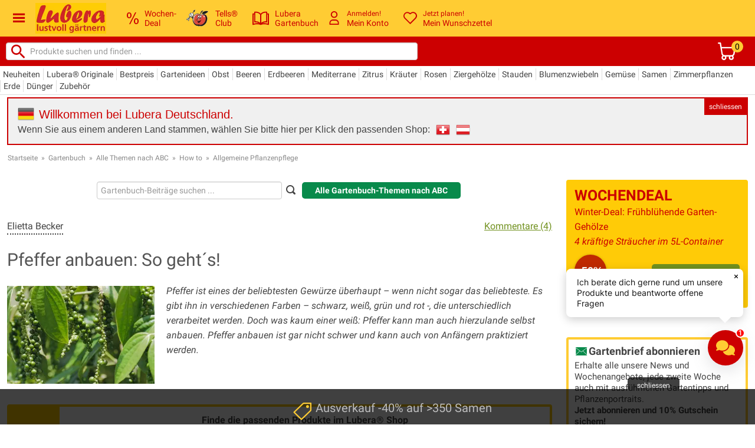

--- FILE ---
content_type: text/css
request_url: https://cdn.qualimero.com/qualimero-web-2.0.css
body_size: 4146
content:
@media (max-width:601px){div#qualimero-chat-client .qualimero-utility--hide-on-mobile{display:none}}
#qualimero-chat-client a{text-decoration:none}#qualimero-chat-client,#qualimero-chat-client a,#qualimero-chat-client button,#qualimero-chat-client input,#qualimero-chat-client p,#qualimero-chat-client textarea{background-color:transparent;border:none;box-sizing:border-box;color:inherit;font:inherit;margin:0;outline:none;padding:0}#qualimer-chat-client textarea,#qualimero-chat-client button,#qualimero-chat-client input[type=text]{-webkit-appearance:none;-moz-appearance:none;appearance:none}#qualimero-chat-client button{cursor:pointer}#qualimero-chat-client input[type=checkbox],#qualimero-chat-client input[type=radio],#qualimero-chat-client textarea{background-color:transparent;border:1px solid;border-radius:.2em;cursor:pointer;display:inline-block;margin:0;vertical-align:middle}#qualimero-chat-client input:hover,#qualimero-chat-client textarea:hover{box-shadow:none;-moz-box-shadow:none;-webkit-box-shadow:none}
:host{--qualimero-activate-chat-animation-duration:200ms;--qualimero-position-bottom:20px;--qualimero-position-top:auto;--qualimero-position-left:auto;--qualimero-position-right:20px;--qualimero-window-pos-top:90px;--qualimero-flex-align-items:end;--qualimero-notification-triangle-margin-left:auto;--qualimero-notification-triangle-transform:-21px;--qualimero-notification-order:0;--qualimero-notification-wrapper-order:1;--qualimero-notification-triangle-order:2;--qualimero-notification-triangle-rotate:0;--qualimero-chat-transform-origin:right bottom;--qualimero-chat-order:0;--qualimero-primary-color:#a770ef;--qualimero-icon-color:#fff;--qualimero-chat-header-font-color:#fff;--qualimero-chat-header-border-bottom-color:#e6e6e6;--qualimero-chat-header-border-bottom:0px;--qualimero-chat-message-color:#3495ff;--qualimero-chat-main-send-icon-active-color:#fff;--qualimero-chat-main-send-button-active-color:#3495ff;--qualimero-privacy-policty-button-color:#333;--qualimero-chat-window-header__close-button-background-color-hover:unset;--qualimero-chat-window-header__close-button-svg-fill-color-hover:unset;--qualimero-button-size:60px;--qualimero-app-row-gap:12px}#qualimero-chat-client *{box-sizing:border-box;font-family:Inter}#qualimero-chat-client a,#qualimero-chat-client button,#qualimero-chat-client h1,#qualimero-chat-client h2,#qualimero-chat-client h3,#qualimero-chat-client h4,#qualimero-chat-client h5,#qualimero-chat-client h6,#qualimero-chat-client input,#qualimero-chat-client li,#qualimero-chat-client p,#qualimero-chat-client textarea{font-weight:400;letter-spacing:0;line-height:unset}#qualimero-chat-client p{line-height:130%}
#qualimero-chat-client .qualimero-button{background-color:var(--qualimero-primary-color);border:0;border-radius:100%;bottom:var(--qualimero-position-bottom);box-shadow:0 7px 29px 0 hsla(240,5%,41%,.2);left:var(--qualimero-position-left);margin:0;max-height:var(--qualimero-button-size);max-width:var(--qualimero-button-size);min-height:var(--qualimero-button-size);min-width:var(--qualimero-button-size);padding:0;position:fixed;right:var(--qualimero-position-right);top:var(--qualimero-position-top);z-index:99999999999999}#qualimero-chat-client .qualimero-button svg{fill:var(--qualimero-icon-color);height:32px;left:50%;position:absolute;top:50%;transform:translateX(-50%) translateY(-50%);width:32px}#qualimero-chat-client .qualimero-button:hover{transform:scale(1.05)}#qualimero-chat-client .qualimero-button:active{opacity:1;transform:scale(1)}@media (max-width:601px){#qualimero-chat-client .qualimero-button--hide-on-mobile{display:none}}@media (min-width:600px){#qualimero-chat-client .qualimero-button--hide-on-desktop{display:none}}
#qualimero-chat-client .qualimero-button-badge{align-items:center;background-color:red;border:2px solid #fff;border-radius:100%;display:flex;height:16px;justify-content:center;position:absolute;right:0;top:0;transform:translateY(-3px) translateX(3px);width:16px}#qualimero-chat-client .qualimero-button-badge p{color:#fff;font-size:12px;font-weight:700;line-height:12px}
#qualimero-chat-client .qualimero-chat-button{transition:transform var(--qualimero-activate-chat-animation-duration) ease}#qualimero-chat-client button.qualimero-chat-button-top.qualimero-chat-button--hidden{transform:translateY(calc((var(--qualimero-position-top) + 100%)*-1))}#qualimero-chat-client button.qualimero-chat-button-bottom.qualimero-chat-button--hidden{transform:translateY(calc(var(--qualimero-position-bottom) + 100%))}
#qualimero-chat-client .qualimero-notification{bottom:calc(var(--qualimero-position-bottom) + var(--qualimero-button-size) + var(--qualimero-app-row-gap));display:flex;flex-direction:column;left:var(--qualimero-position-left);order:var(--qualimero-notification-order);position:fixed;right:var(--qualimero-position-right);top:calc(var(--qualimero-position-top) + var(--qualimero-button-size) + var(--qualimero-app-row-gap));z-index:99999999999999}#qualimero-chat-client .qualimero-notification-wrapper{background-color:#fff;border-radius:8px;box-shadow:0 4px 16px rgba(0,0,0,.2);display:flex;max-width:300px;order:var(--qualimero-notification-wrapper-order);width:100%}#qualimero-chat-client .qualimero-notification-close{align-items:center;align-self:flex-start;aspect-ratio:1/1;display:flex;justify-content:center;min-height:25px;min-width:25px}#qualimero-chat-client .qualimero-notification-close svg{height:10px;width:10px}#qualimero-chat-client .qualimero-notification-children-wrapper{padding:14px 0 14px 18px}#qualimero-chat-client .qualimero-notification-triangle{border-left:10px solid transparent;border-right:10px solid transparent;border-top:10px solid #fff;height:0;margin-left:var(--qualimero-notification-triangle-margin-left);order:var(--qualimero-notification-triangle-order);transform:translateX(var(--qualimero-notification-triangle-transform)) rotate(var(--qualimero-notification-triangle-rotate));width:0}
#qualimero-chat-client .qualimero-notification-message{color:#141414;font-size:14px}
#qualimero-chat-client .qualimero-chat-window__header{align-items:center;background-color:var(--qualimero-primary-color);border-bottom:var(--qualimero-chat-header-border-bottom) solid var(--qualimero-chat-header-border-bottom-color);border-bottom-color:var(--qualimero-chat-header-border-bottom-color);color:#fff;-moz-column-gap:12px;column-gap:12px;display:grid;max-height:70px;min-height:70px;overflow:hidden;padding:0 12px}#qualimero-chat-client .qualimero-chat-window__header-two-columns{grid-template-columns:auto 1fr}#qualimero-chat-client .qualimero-chat-window__header-three-columns{grid-template-columns:auto 1fr auto}#qualimero-chat-client .qualimero-chat-window__header-avatar-img{border-radius:100%;height:40px;width:40px}#qualimero-chat-client .qualimero-chat-window__header-subtitle,#qualimero-chat-client .qualimero-chat-window__header-title{color:var(--qualimero-chat-header-font-color);line-height:100%}#qualimero-chat-client .qualimero-chat-window__header-title{font-size:16px;margin-bottom:4px}#qualimero-chat-client .qualimero-chat-window__header-subtitle{font-size:14px}#qualimero-chat-client .qualimero-chat-window__header-close-button{align-items:center;border-radius:100%;display:flex;height:32px;justify-content:center;transition:background-color .2s ease-in-out;width:32px}#qualimero-chat-client .qualimero-chat-window__header-close-button:hover{background-color:var(--qualimero-chat-window-header__close-button-background-color-hover)}#qualimero-chat-client .qualimero-chat-window__header-svg{fill:var(--qualimero-chat-header-font-color);height:16px;transition:fill .2s ease-in-out}#qualimero-chat-client .qualimero-chat-window__header-close-button:hover svg{fill:var(--qualimero-chat-window-header__close-button-svg-fill-color-hover)}
#qualimero-chat-client .qualimero-chat-window__main{background-color:#fff;display:grid;flex-grow:1;grid-template-rows:1fr auto;margin:0;overflow:auto;width:100%}#qualimero-chat-client .qualimero-chat-window__main-three-rows{grid-template-rows:1fr auto auto}#qualimero-chat-client .qualimero-chat-window__main-messages-container{display:flex;flex-direction:column;overflow-x:hidden;overflow-y:auto;padding:20px 12px 16px;row-gap:16px}#qualimero-chat-client .qualimero-chat-window__main-ctas-container{-moz-column-gap:16px;column-gap:16px;display:flex;flex-direction:column;justify-content:center;row-gap:16px}#qualimero-chat-client .qualimero-chat-window__main-input-container{align-items:center;background-color:#fff;border:1px solid #bbb;border-radius:35px;display:flex;margin:12px 12px 0;min-height:32px;overflow:hidden;padding:0 8px 0 12px}#qualimero-chat-client .qualimero-chat-window__main-image-upload-btn{height:20px;width:20px}#qualimero-chat-client .qualimero-chat-window__main-image-upload-btn input{display:none}#qualimero-chat-client .qualimero-chat-window__main-image-upload-btn svg{fill:#818181;height:20px;width:20px}#qualimero-chat-client .qualimero-chat-window__main-textarea{background-color:#fff;border:none;box-shadow:none;color:#141414;cursor:text;flex-grow:1;font-size:16px;font-weight:400;line-height:18px;max-height:294px;min-height:unset;padding:12px 10px 12px 12px;resize:none}#qualimero-chat-client .qualimero-chat-window__main-loading-container{align-items:center;display:flex;height:100%;justify-content:center}#qualimero-chat-client .qualimero-chat-window__main-loading-spinner{animation:loading-spinner-rotate 1s linear infinite;fill:#333;height:32px}#qualimero-chat-client .qualimero-chat-window__main-send-button{align-items:center;border-radius:100%;cursor:not-allowed;display:flex;justify-content:center;min-height:32px;min-width:32px;transition:background-color .3s ease-in-out}#qualimero-chat-client .qualimero-chat-window__main-send-button--active:not(.qualimero-chat-window__main-send-button--disabled){background-color:var(--qualimero-chat-main-send-button-active-color);cursor:pointer}#qualimero-chat-client .qualimero-chat-window__main-send-button--active:not(.qualimero-chat-window__main-send-button--disabled) .qualimero-chat-window__main-send-icon{fill:var(--qualimero-chat-main-send-icon-active-color)}#qualimero-chat-client .qualimero-chat-window__main-send-icon{fill:#bbb;height:18px;width:18px}#qualimero-chat-client .qualimero-chat-window__main-last-message-container{display:flex;flex-direction:column}@keyframes loading-spinner-rotate{0%{transform:rotate(0)}to{transform:rotate(1turn)}}@keyframes connectivity-animation-opacity{0%{opacity:.4}to{opacity:1}}
#qualimero-chat-client .qualimero-chat-window__main-message{border-radius:12px;display:flex;flex-direction:column;max-width:min(80%,600px);padding:12px 14px;row-gap:16px;transition:transform .3s ease-in-out,opacity .3s ease-in-out}#qualimero-chat-client .qualimero-chat-window__main-message--new-user{opacity:.1;transform:translateX(20px)}#qualimero-chat-client .qualimero-chat-window__main-message--new-assistant{opacity:.1;transform:translateX(-20px)}#qualimero-chat-client .qualimero-chat-window__main-message-user{align-self:end;background-color:var(--qualimero-chat-message-color);color:#fff}#qualimero-chat-client .qualimero-chat-window__main-message-agent{align-self:start;background-color:#e8e8e8;color:#000}#qualimero-chat-client .qualimero-chat-window__main-message-anchor{font-weight:600;text-decoration:underline}#qualimero-chat-client .qualimero-chat-window__main-message-products-container{display:flex;flex-direction:column;row-gap:16px}#qualimero-chat-client .qualimero-chat-window__main-message-product{background-color:#fff;border-radius:8px;display:block;overflow:hidden}#qualimero-chat-client .qualimero-chat-window__main-message-product-img-wrapper{align-items:center;aspect-ratio:1/1;display:flex;height:100%;height:250px;justify-content:center;max-height:250px;overflow:hidden;padding:8px;width:100%}#qualimero-chat-client .qualimero-chat-window__main-message-product-img{background-color:#fff;max-height:250px;min-height:250px;-o-object-fit:contain;object-fit:contain;padding:24px 0;width:100%}#qualimero-chat-client .qualimero-chat-window__main-message-product-text-wrapper{padding:12px 8px}#qualimero-chat-client .qualimero-chat-window__main-message-price-wrapper{-moz-column-gap:8px;column-gap:8px;display:flex;margin-bottom:8px}#qualimero-chat-client .qualimero-chat-window__main-message-product-price{color:#333;font-size:15px;font-weight:600}#qualimero-chat-client .qualimero-chat-window__main-message-product-price--line-through{color:#999;text-decoration:line-through}#qualimero-chat-client .qualimero-chat-window__main-message-product-offer-price{color:#333;font-size:15px;font-weight:600}#qualimero-chat-client .qualimero-chat-window__main-message-product-title{color:#333;font-size:15px;font-weight:600;margin-bottom:8px}#qualimero-chat-client .qualimero-chat-window__main-message-product-reason{color:#575757;font-size:15px}#qualimero-chat-client .qualimero-chat-window__main-message-upload-images{display:flex;flex-direction:column;row-gap:16px}#qualimero-chat-client .qualimero-chat-window__main-message-upload-images img{border-radius:8px;max-height:250px;max-width:100%;min-height:250px;-o-object-fit:cover;object-fit:cover}#qualimero-chat-client .qualimero-chat-window__main-message-markdown-container{overflow-wrap:break-word}#qualimero-chat-client .qualimero-chat-window__main-message-markdown-container *{max-width:100%}#qualimero-chat-client .qualimero-chat-window__main-message-markdown-container .qualimero-chat-window__main-message-anchor{font-weight:600;text-decoration:underline}#qualimero-chat-client .qualimero-chat-window__main-message-markdown-container p{font-size:15px}#qualimero-chat-client .qualimero-chat-window__main-message-markdown-container h1,#qualimero-chat-client .qualimero-chat-window__main-message-markdown-container h2,#qualimero-chat-client .qualimero-chat-window__main-message-markdown-container h3,#qualimero-chat-client .qualimero-chat-window__main-message-markdown-container h4,#qualimero-chat-client .qualimero-chat-window__main-message-markdown-container h5{font-size:16px;font-weight:600;margin-bottom:10px}#qualimero-chat-client .qualimero-chat-window__main-message-markdown-container ol,#qualimero-chat-client .qualimero-chat-window__main-message-markdown-container ul{list-style-type:disc;padding-left:18px}#qualimero-chat-client .qualimero-chat-window__main-message-markdown-container ol li,#qualimero-chat-client .qualimero-chat-window__main-message-markdown-container ul li{font-size:15px;line-height:130%}#qualimero-chat-client .qualimero-chat-window__main-message-markdown-container li:not(:last-child),#qualimero-chat-client .qualimero-chat-window__main-message-markdown-container ol:not(:last-child),#qualimero-chat-client .qualimero-chat-window__main-message-markdown-container ul:not(:last-child){margin-bottom:10px;margin-top:10px}#qualimero-chat-client .qualimero-chat-window__main-message-markdown-container img{background-color:#fff;border-radius:8px;height:100%;margin-top:20px;-o-object-fit:cover;object-fit:cover;padding:24px 0;width:100%}
#qualimero-chat-client .qualimero-chat-window__main-cta-button{border:1px solid var(--qualimero-chat-message-color);border-radius:16px;color:var(--qualimero-chat-message-color);font-size:15px;font-weight:500;line-height:130%;overflow:hidden;padding:12px 8px;position:relative;text-transform:normal;text-transform:none;transition:background-color .1s ease-in-out,opacity .4s ease-in-out,transform .4s ease-in-out;white-space:normal}#qualimero-chat-client .qualimero-chat-window__main-cta-button--transformed{opacity:.1;transform:translateY(100px)}#qualimero-chat-client .qualimero-chat-window__main-cta-button-bg{transition:background-color .2s ease-in-out}#qualimero-chat-client .qualimero-chat-window__main-cta-button:hover{border-radius:20px}#qualimero-chat-client .qualimero-chat-window__main-cta-button:hover
.qualimero-chat-window__main-cta-button-bg{background-color:var(--qualimero-chat-message-color);height:100%;left:0;opacity:.1;position:absolute;top:0;width:100%}
#qualimero-chat-client .qualimero-chat-window-main-loading-view{align-items:center;display:flex;max-width:100%;padding-bottom:16px;padding-top:16px}#qualimero-chat-client .qualimero-chat-window-main-loading-view--horizontal{-moz-column-gap:12px;column-gap:12px;flex-direction:row}#qualimero-chat-client .qualimero-chat-window-main-loading-view--vertical{flex-direction:column;row-gap:16px}#qualimero-chat-client .qualimero-chat-window-main-loading-view--size-default
.qualimero-chat-window-main-loading-view-glow-wrapper{height:48px;width:48px}#qualimero-chat-client .qualimero-chat-window-main-loading-view--size-large
.qualimero-chat-window-main-loading-view-glow-wrapper{height:64px;width:64px}#qualimero-chat-client .qualimero-chat-window-main-loading-view--size-default
.circle{height:48px;width:48px}#qualimero-chat-client .qualimero-chat-window-main-loading-view--size-large
.circle{height:64px;width:64px}#qualimero-chat-client .qualimero-chat-window-main-loading-view-glow-wrapper
.sparkles{animation:scalePulse 1.5s linear infinite alternate,opacity .7s linear infinite alternate;fill:#fff;z-index:2}#qualimero-chat-client .qualimero-chat-window-main-loading-view--size-default
.sparkles{height:20px}#qualimero-chat-client .qualimero-chat-window-main-loading-view--size-large
.sparkles{height:28px}#qualimero-chat-client .qualimero-chat-window-main-loading-view-analyze-container{align-items:end;-moz-column-gap:4px;column-gap:4px;display:flex}#qualimero-chat-client .qualimero-chat-window-main-loading-view-analyze{background:linear-gradient(90deg,#d1d1d1,var(--qualimero-chat-message-color),#d1d1d1);background-clip:text;-webkit-background-clip:text;background-size:200% auto;color:transparent;font-size:15px;font-weight:500;line-height:18px;-webkit-text-fill-color:transparent;animation:animate-gradient 3s linear infinite}#qualimero-chat-client .qualimero-chat-window-main-loading-view-glow-wrapper{align-items:center;display:flex;justify-content:center;position:relative}#qualimero-chat-client .qualimero-chat-window-main-loading-view-glow-wrapper .circle{border-radius:100%;position:absolute}#qualimero-chat-client .qualimero-chat-window-main-loading-view-glow-wrapper .icon{z-index:2}#qualimero-chat-client .qualimero-chat-window-main-loading-view-glow-wrapper .circle0{animation:scalePulse 1.5s linear infinite alternate;background-color:#333;transform-origin:center;z-index:1}#qualimero-chat-client .qualimero-chat-window-main-loading-view-glow-wrapper .glow-animated{animation:rotateWobble 4s linear infinite}#qualimero-chat-client .qualimero-chat-window-main-loading-view-glow-wrapper .circle1{background:radial-gradient(circle,var(--qualimero-chat-message-color),transparent 99%)}#qualimero-chat-client .qualimero-chat-window-main-loading-view-glow-wrapper .circle2{animation-delay:50ms;animation-direction:reverse;background:radial-gradient(circle,var(--qualimero-chat-message-color),transparent 98%)}#qualimero-chat-client .qualimero-chat-window-main-loading-view-glow-wrapper .circle3{animation-delay:.25s;background:radial-gradient(circle,var(--qualimero-chat-message-color),transparent 88%)}@keyframes opacity{0%{opacity:.1}to{opacity:1}}@keyframes scalePulse{0%{transform:scale(.7)}to{transform:scale(1)}}@keyframes rotateWobble{0%{transform:rotate(0deg) scale(1) translateY(0);transform-origin:50% 50%}10%{transform:rotate(36deg) scale(1.06) translateY(-1px);transform-origin:56% 44%}20%{transform:rotate(72deg) scale(1.08) translateY(-2px);transform-origin:58% 46%}30%{transform:rotate(108deg) scale(1.03) translateY(0);transform-origin:55% 53%}40%{transform:rotate(144deg) scale(1.05) translateY(1px);transform-origin:51% 57%}50%{transform:rotate(180deg) scale(1.07) translateY(2px);transform-origin:46% 58%}60%{transform:rotate(216deg) scale(1.03) translateY(1px);transform-origin:44% 54%}70%{transform:rotate(252deg) scale(1.06) translateY(-1px);transform-origin:45% 47%}80%{transform:rotate(288deg) scale(1.08) translateY(-2px);transform-origin:48% 43%}90%{transform:rotate(324deg) scale(1.03) translateY(-1px);transform-origin:52% 45%}to{transform:rotate(1turn) scale(1) translateY(0);transform-origin:50% 50%}}@keyframes animate-gradient{0%{background-position:100% 0}to{background-position:-100% 0}}
#qualimero-chat-client .qualimero-files-preview{border-radius:16px;border-top:1px solid #bbb;-moz-column-gap:12px;column-gap:12px;display:flex;padding:16px 32px 0}#qualimero-chat-client .qualimero-files-preview__file-container{border-radius:8px;max-height:58px;max-width:58px;min-height:58px;min-width:58px;position:relative}#qualimero-chat-client .qaulimero-files-preview__file-remove-btn{align-items:center;background-color:#fff;border-radius:calc(infinity*1px);display:flex;height:16px;justify-content:center;position:absolute;right:4px;top:4px;width:16px}#qualimero-chat-client .qualimero-files-preview__file-container svg{fill:#000;height:12px;width:12px}#qualimero-chat-client .qualimero-files-preview__file-img{border-radius:8px;height:100%;width:100%}#qualimero-chat-client .qualimero-files-preview__file-placeholder{animation:pulse 2s ease-in-out infinite;background-color:#333;border-radius:8px;height:100%;width:100%}#qualimero-chat-client .qualimero-files-preview__file-error{align-items:end;background-color:#333;border-radius:8px;display:flex;height:100%;justify-content:center;padding-bottom:8px;width:100%}#qualimero-chat-client .qualimero-files-preview__file-error p{color:#fff;font-size:12px}@keyframes pulse{0%,to{opacity:1}50%{opacity:.5}}
#qualimero-chat-client .qualimero-chat-window__footer{align-items:center;background:none;background-color:#fff;display:flex;flex-direction:column;flex-grow:0;justify-content:center;margin:0;padding:12px 32px;row-gap:8px;text-align:center;width:100%}#qualimero-chat-client .qualimero-chat-window__footer
.disclaimer{color:#6b6b6b;font-size:12px;font-style:normal;margin:0 auto;max-width:400px}#qualimero-chat-client .qualimero-chat-window__footer
.disclaimer__anchor{color:var(--qualimero-chat-main-send-button-active-color);font-weight:600;text-decoration:underline}#qualimero-chat-client .qualimero-chat-window__footer
.trademark{color:#c7c7c7;font-size:12px}
#qualimero-chat-client .qualimero-chat-window-floating{border-radius:16px;bottom:var(--qualimero-app-row-gap);box-shadow:0 2px 8px 0 rgba(99,99,99,.2);left:var(--qualimero-position-left);max-width:400px;overflow:hidden;position:fixed;right:var(--qualimero-position-right);top:var(--qualimero-window-pos-top);transition:transform var(--qualimero-activate-chat-animation-duration) ease-in-out;width:100%;z-index:99999999999999}#qualimero-chat-client .qualimero-chat-window-floating-left{transform:translateX(calc((var(--qualimero-position-left) + 100%)*-1))}#qualimero-chat-client .qualimero-chat-window-floating-right{transform:translateX(calc(var(--qualimero-position-right) + 100%))}#qualimero-chat-client .qualimero-chat-window-floating-left.qualimero-chat-window-floating--visible,#qualimero-chat-client .qualimero-chat-window-floating-right.qualimero-chat-window-floating--visible{transform:translateX(0)}@media (max-height:601px){#qualimero-chat-client .qualimero-chat-window-floating{top:16px}}@media (max-width:601px){#qualimero-chat-client .qualimero-chat-window-floating--visible{border-radius:0;bottom:0;left:0;max-width:none;right:0;top:0;width:100%}}
#qualimero-chat-client .qualimero-chat-window{display:flex;flex-direction:column;height:100%;min-height:300px;position:relative;width:100%}
#qualimero-chat-client .qualimero-whatsapp-button{display:none}@media (max-width:600px){#qualimero-chat-client .qualimero-whatsapp-button--visible{display:block}}
#qualimero-chat-client .qualimero-notification-privacy-policy{align-items:center;display:flex;flex-direction:column;row-gap:8px}#qualimero-chat-client .qualimero-notification-privacy-policy-text{color:#333;font-size:14px;text-align:center}#qualimero-chat-client .qualimero-notification-privacy-policy-text a{color:var(--qualimero-privacy-policty-button-color);font-size:14px;text-decoration:underline}#qualimero-chat-client .qualimero-notification-privacy-policy-button{background-color:var(--qualimero-privacy-policty-button-color);border-radius:4px;color:#fff;padding:4px 12px;transition:transform .1s ease}#qualimero-chat-client .qualimero-notification-privacy-policy-button:active{transform:scale(.97)}
#qualimero-chat-client .qualimero-chat-window-full-screen{inset:0;position:fixed}
#qualimero-chat-client .qualimero-chat-dock{border-radius:16px;bottom:100px;display:flex;flex-direction:column;left:50%;max-width:450px;min-height:250px;position:fixed;transform:translateX(-50%);width:100%;z-index:999999999999}#qualimero-chat-client .qualimero-chat-dock--is-active{background-color:#fff;bottom:50px;box-shadow:var(--qualimero-chat-message-color) 0 0 5px 2px,rgba(0,0,0,.1) 0 0 0 2px;height:100%;max-height:800px}#qualimero-chat-client .qualimero-chat-dock__dock{margin-top:auto;position:relative}#qualimero-chat-client .qualimero-glow-effect{animation:glow-blur-pulse 1.4s ease-in-out infinite alternate;background:var(--qualimero-chat-message-color);border-radius:9999px;bottom:0;height:100%;left:0;position:absolute;right:0;top:0;transform:scaleY(1.4) scaleX(1) translateZ(0);width:100%;z-index:-1}@keyframes glow-blur-pulse{0%{filter:blur(12px);transform:scaleY(1) scaleX(1) translateX(-2px) translateZ(0)}to{filter:blur(20px);transform:scaleY(1.2) scaleX(1.05) translateX(2px) translateZ(0)}}@media (max-height:900px){#qualimero-chat-client .qualimero-chat-dock--is-active{bottom:30px;height:auto;max-height:unset;top:80px}}@media (max-width:601px){#qualimero-chat-client .qualimero-chat-dock{bottom:32px}#qualimero-chat-client .qualimero-chat-dock--is-active{border-radius:0;bottom:0;left:0;max-height:unset;max-width:none;right:0;top:0;transform:translate(0)}}
#qualimero-chat-client .qualimero-chat-dock__chat{display:flex;flex-direction:column;flex-grow:1;margin-bottom:16px;overflow:scroll;padding:16px;row-gap:16px;transition:opacity .3s ease-in-out}#qualimero-chat-client .qaulimero-chat-dock__chat--opacity{opacity:0}#qualimero-chat-client .qualimero-chat-dock__loading-view-container{align-items:center;display:flex;height:100%;justify-content:center}
#qualimero-chat-client .qualimero-chat-dock__chat-message{transition:transform .3s ease-in-out,opacity .3s ease-in-out}#qualimero-chat-client .qualimero-chat-dock__chat-message--new-user{opacity:.1;transform:translateX(20px)}#qualimero-chat-client .qualimero-chat-dock__chat-message--new-assistant{opacity:.1;transform:translateX(-20px)}#qualimero-chat-client .qualimero-chat-dock__chat-message-user{align-self:end;background-color:var(--qualimero-chat-message-color);border-radius:12px 12px 0 12px;color:#fff;max-width:min(80%,600px);padding:12px 14px}#qualimero-chat-client .qualimero-chat-dock__chat-message-agent{align-self:start;color:#000}#qualimero-chat-client .qualimero-chat-dock__chat-message-anchor{font-weight:600;text-decoration:underline}#qualimero-chat-client .qualimero-chat-dock__chat-message-products-container{display:flex;flex-direction:column;margin-top:16px;row-gap:16px}#qualimero-chat-client .qualimero-chat-dock__chat-message-product{background-color:#fff;background-color:#f7f7f7;border:1px solid #e3e3e3;border-radius:8px;display:block;overflow:hidden}#qualimero-chat-client .qualimero-chat-dock__chat-message-product-img-wrapper{align-items:center;aspect-ratio:1/1;display:flex;height:100%;height:250px;justify-content:center;max-height:250px;overflow:hidden;width:100%}#qualimero-chat-client .qualimero-chat-dock__chat-message-product-img{background-color:#fff;height:100%;-o-object-fit:contain;object-fit:contain;padding:24px 0;transition:transform .2s ease-in-out;width:100%}#qualimero-chat-client .qualimero-chat-dock__chat-message-product:hover img{transform:scale(1.1)}#qualimero-chat-client .qualimero-chat-dock__chat-message-product:hover h1,#qualimero-chat-client .qualimero-chat-dock__chat-message-product:hover p{text-decoration:underline}#qualimero-chat-client .qualimero-chat-dock__chat-message-product-text-wrapper{padding:12px 8px}#qualimero-chat-client .qualimero-chat-dock__chat-message-product-price,#qualimero-chat-client .qualimero-chat-dock__chat-message-product-title{color:#333;font-size:15px;font-weight:600;margin-bottom:8px}#qualimero-chat-client .qualimero-chat-dock__chat-message-product-reason{color:#575757;font-size:15px}#qualimero-chat-client .qualimero-chat-dock__chat-message-markdown-container{overflow-wrap:break-word}#qualimero-chat-client .qualimero-chat-dock__chat-message-markdown-container *{max-width:100%}#qualimero-chat-client
.qualimero-chat-dock__chat-message-markdown-container
.qualimero-chat-dock__chat-message-anchor{font-weight:600;text-decoration:underline}#qualimero-chat-client .qualimero-chat-dock__chat-message-markdown-container p{font-size:15px;line-height:24px}#qualimero-chat-client .qualimero-chat-dock__chat-message-markdown-container h1,#qualimero-chat-client .qualimero-chat-dock__chat-message-markdown-container h2,#qualimero-chat-client .qualimero-chat-dock__chat-message-markdown-container h3,#qualimero-chat-client .qualimero-chat-dock__chat-message-markdown-container h4,#qualimero-chat-client .qualimero-chat-dock__chat-message-markdown-container h5{font-size:16px;font-weight:600;margin-bottom:10px}#qualimero-chat-client .qualimero-chat-dock__chat-message-markdown-container ol,#qualimero-chat-client .qualimero-chat-dock__chat-message-markdown-container ul{list-style-type:disc;padding-left:18px}#qualimero-chat-client .qualimero-chat-dock__chat-message-markdown-container ol li,#qualimero-chat-client .qualimero-chat-dock__chat-message-markdown-container ul li{font-size:15px;line-height:130%}#qualimero-chat-client .qualimero-chat-dock__chat-message-markdown-container li:not(:last-child),#qualimero-chat-client .qualimero-chat-dock__chat-message-markdown-container ol:not(:last-child),#qualimero-chat-client .qualimero-chat-dock__chat-message-markdown-container ul:not(:last-child){margin-bottom:10px;margin-top:10px}#qualimero-chat-client .qualimero-chat-dock__chat-message-markdown-container img{background-color:#fff;border-radius:8px;height:100%;margin-top:20px;-o-object-fit:cover;object-fit:cover;padding:24px 0;width:100%}
#qualimero-chat-client .qualimero-chat-dock__chat-header{align-items:center;border-bottom:1px solid #d5d5d5;display:flex;justify-content:space-between;margin:9px 16px 0;max-height:50px;min-height:50px;transition:opacity .3s ease-in-out}#qualimero-chat-client .qualimero-chat-dock__chat-header--opacity{opacity:0}#qualimero-chat-client .qualimero-chat-dock__chat-header
.chat-header__title{color:var(--qualimero-chat-message-color);font-size:16px;font-weight:500}#qualimero-chat-client
.qualimero-chat-dock__chat-header
.chat-header__close-btn{align-items:center;border-radius:calc(infinity*1px);display:flex;height:32px;justify-content:center;margin-right:-4px;transition:background-color .2s ease-in-out;width:32px}#qualimero-chat-client
.qualimero-chat-dock__chat-header
.chat-header__close-btn:hover{background-color:#e0e0e0}#qualimero-chat-client
.qualimero-chat-dock__chat-header
.chat-header__close-btn:active{transform:scale(.97)}#qualimero-chat-client
.qualimero-chat-dock__chat-header
.chat-header__close-btn div{background-color:#333;height:2px;width:8px}#qaulimero-chat-client
.qualimero-chat-dock__chat-header
.chat-header__close-btn:hover{background-color:#333}
#qualimero-chat-client .qualimero-chat-dock__footer{align-items:center;display:flex;flex-direction:column;flex-shrink:0;min-height:50px;padding:12px 24px;row-gap:8px;transition:opacity .3s ease-in-out}#qualimero-chat-client .qualimero-chat-dock__footer .trademark{color:#6b6b6b;font-size:12px;font-style:normal;margin:0 auto;max-width:400px}#qualimero-chat-client .qualimero-chat-dock__footer p{color:#999;flex-grow:1;font-size:10px;text-align:center}#qualimero-chat-client .qualimero-chat-dock__footer--opacity{opacity:0}
#qualimero-chat-client .qualimero-chat-dock__input-wrapper{align-items:center;background-color:#fff;border:1px solid #fff;border-radius:calc(infinity*1px);-moz-column-gap:12px;column-gap:12px;display:flex;margin:0 16px;overflow:hidden;padding:0 8px 0 16px}#qualimero-chat-client .qualimero-chat-dock__input-wrapper--is-active{border:1px solid #e0e0e0}#qualimero-chat-client .qualimero-chat-dock__textarea{background-color:#fff;border:none;box-shadow:none;color:#3a3a3a;cursor:text;flex-grow:1;font-family:Inter;font-size:16px;font-weight:400;line-height:18px;max-height:294px;min-height:unset;padding:12px 0;resize:none;width:100%}#qualimero-chat-client .qualimero-chat-dock__textarea::-moz-placeholder{color:grey;font-weight:500}#qualimero-chat-client .qualimero-chat-dock__textarea::placeholder{color:grey;font-weight:500}#qualimero-chat-client .qualimero-chat-dock__send-btn{align-items:center;border-radius:calc(infinity*1px);display:flex;fill:#e0e0e0;justify-content:center;min-height:32px;min-width:32px}#qualimero-chat-client .qualimero-chat-dock__send-btn svg{fill:#e0e0e0;height:18px;width:18px}#qualimero-chat-client .qualimero-chat-dock__send-btn--active{background-color:var(--qualimero-chat-message-color)}#qualimero-chat-client .qualimero-chat-dock__send-btn--active svg{color:#fff}


--- FILE ---
content_type: text/css
request_url: https://cdn.qualimero.com/qualimero-inter-font.css
body_size: -244
content:
@font-face {
  font-family: 'Inter';
  src: url('https://storage.googleapis.com/qualimero/Inter-Regular.ttf') format('truetype');
  font-weight: 400;
  font-style: normal;
}

@font-face {
  font-family: 'Inter';
  src: url('https://storage.googleapis.com/qualimero/Inter-SemiBold.ttf') format('truetype');
  font-weight: 600;
  font-style: normal;
}


--- FILE ---
content_type: text/plain; charset=utf-8
request_url: https://firestore.googleapis.com/google.firestore.v1.Firestore/Listen/channel?VER=8&database=projects%2Fkitchx-iris%2Fdatabases%2F(default)&RID=31420&CVER=22&X-HTTP-Session-Id=gsessionid&zx=31gzjvdzy4fr&t=1
body_size: -134
content:
51
[[0,["c","N2eR79Q38lA149Y_GNVcfg","",8,12,30000]]]


--- FILE ---
content_type: application/x-javascript
request_url: https://www.lubera.com/js/main.min.js?105
body_size: 22360
content:
(function(){"use strict";function Utils(){}Utils.prototype={constructor:Utils,isElementInView:function(element,fullyInView){var pageTop=$(window).scrollTop();var pageBottom=pageTop+$(window).height();var elementTop=$(element).offset().top;var elementBottom=elementTop+$(element).height();if(fullyInView===true){return pageTop<elementTop&&pageBottom>elementBottom}else{return elementTop<=pageBottom&&elementBottom>=pageTop}}};var Utils=new Utils;var luberaUrl={includeSessionID:function(url){if(luberaConfig.sessionId.length>0){url=this.setGetParameter(url,luberaConfig.sessionName,luberaConfig.sessionId)}return url},setGetParameter:function(url,paramName,paramValue){if(url.indexOf(paramName+"=")>=0){var prefix=url.substring(0,url.indexOf(paramName));var suffix=url.substring(url.indexOf(paramName));suffix=suffix.substring(suffix.indexOf("=")+1);suffix=suffix.indexOf("&")>=0?suffix.substring(suffix.indexOf("&")):"";url=prefix+paramName+"="+paramValue+suffix}else{if(url.indexOf("?")<0){url+="?"+paramName+"="+paramValue}else{url+="&"+paramName+"="+paramValue}}return url}};var luberaWindow={};var luberaConfig={sessionName:"",sessionId:"",prettyEmbedOption:{previewSize:"high",showInfo:false,showControls:true,loop:false,colorScheme:"dark",showRelated:false,useFitVids:false},init:function(){luberaConfig.sessionName=$("body").data("urlsessionname");luberaConfig.sessionId=$("body").data("urlsessionid");luberaWindow={location:{href:function(url){url=luberaUrl.includeSessionID(url);window.location.href=url}}}}};var luberaCookie={set:function(cname,cvalue,exdays,cpath){var d=new Date;d.setTime(d.getTime()+exdays*24*60*60*1e3);var expires="expires="+d.toUTCString();document.cookie=cname+"="+cvalue+";path="+cpath+"; "+expires},get:function(cname){var name=cname+"=";var ca=document.cookie.split(";");for(var i=0;i<ca.length;i++){var c=ca[i];while(c.charAt(0)===" "){c=c.substring(1)}if(c.indexOf(name)===0){return c.substring(name.length,c.length)}}return""},delete:function(name){document.cookie=name+"=; expires=Thu, 01 Jan 1970 00:00:01 GMT;"}};var luberaDealSlider={init:function(){var dealSliderContainer=$(".deal_slider");if(dealSliderContainer.length){dealSliderContainer.slick({dots:false,infinite:false,speed:300,slidesToShow:1,slidesToScroll:1,mobileFirst:true,swipeToSlide:true,touchMove:false,lazyLoad:"ondemand"})}}};var luberaArticleSlider={init:function(){var homeSliders=$(".home_slider"),similarProducts=$(".similar_products .article_small");if(homeSliders.length){$(".home_slider").on("init",function(event,slick,direction){$(".article-slider .product-listing").show()});homeSliders.slick({dots:false,infinite:false,speed:300,slidesToShow:1,slidesToScroll:1,mobileFirst:true,swipeToSlide:true,touchMove:false,lazyLoad:"ondemand",responsive:[{breakpoint:1200,settings:{slidesToShow:5,slidesToScroll:1,infinite:false,dots:false}},{breakpoint:1e3,settings:{slidesToShow:4,slidesToScroll:1}},{breakpoint:800,settings:{slidesToShow:3,slidesToScroll:1}},{breakpoint:600,settings:{slidesToShow:2,slidesToScroll:1}}]})}if(similarProducts.length){similarProducts.slick({dots:false,infinite:false,speed:300,slidesToShow:2,slidesToScroll:1,mobileFirst:true,swipeToSlide:true,touchMove:false,lazyLoad:"ondemand",responsive:[{breakpoint:1200,settings:{slidesToShow:5,slidesToScroll:1,infinite:false,dots:false}},{breakpoint:1e3,settings:{slidesToShow:4,slidesToScroll:1}},{breakpoint:800,settings:{slidesToShow:3,slidesToScroll:1}},{breakpoint:600,settings:{slidesToShow:2,slidesToScroll:1}}]})}$(document).on("click",".product-listing .img_wrapper .slider_image_small, .product-listing .order, .product-listing .home_slider_describtion",function(){var productURL=$(this).parents(".product-listing").find(".product-link").attr("href");if(productURL!==undefined){window.location.href=productURL}});this.setHeight()},setHeight:function(){var that=this;$(".article-slider").each(function(){that.setImageHeight(this);that.setArticleHeight(this);that.setSliderHight(this)})},setSliderHight:function(slider){$(slider).css("height",$(slider).find(".slick-track").height())},setArticleHeight:function(slider){var maxHeight=0,articleDescriptions=$(slider).children().find(".home_slider_describtion");for(var i=0;i<articleDescriptions.length;i++){var articleDescription=articleDescriptions[i];var articleDescriptionHeight=parseInt($(articleDescription).height());if(maxHeight<articleDescriptionHeight){maxHeight=articleDescriptionHeight}}$(slider).css("height","auto");var _height=$(slider).height();$(slider).css("height",_height)},setImageHeight:function(slider){var imageRatio=1.53,screenWidth=$(window).width(),imgWidth=0,thisSlider=$(slider);if($(".no_slider_article_3").length){imgWidth=$(".article-slider .container-30-8").width()}else if($(".seen_products").length){imgWidth=$(".article-slider .img_wrapper").width()}else if($(".similar_products").length){imgWidth=$(".article-slider .img_wrapper").width()}else{imgWidth=thisSlider.find(".slick-slide .img_wrapper").width()}if(screenWidth<736){if($(".no_slider_article_3").length){if($(".article-slider .container-30-8 img").width()===100){imgWidth=$(".content").width()}}else{if($(".article-slider .img_wrapper img").width()===100){imgWidth=$(".content").width()}}}var imgHeight=parseInt(imgWidth/imageRatio);thisSlider.find(".img_wrapper").css("height",imgHeight);thisSlider.find("button").css("top",imgHeight/2-5);var sliderNavPosition=imgHeight/2;if($(".similar_products").length||$(".home_slider").length){sliderNavPosition=thisSlider.find(".img_wrapper").height()/2}if(thisSlider.find(".slick-next").length){}}};var luberaArticleListing={articleKatWrapper:undefined,moreLoader:undefined,articleWrapper:undefined,startKatGrid:undefined,endKatGrid:undefined,loopCounter:0,loadCounting:0,init:function(){var that=this;this.articleKatWrapper=$("#cat_article_wrapper");this.moreLoader=$("#more_article .loading");this.articleWrapper=$(".bildermeer_wrapper");this.articleKatWrapper.on("click","#more_article_link",function(){var url=$(this).data("url");$(this).hide();$("#more_article .loading").show();that.loadArticlePaging(url)});$(document).on("change",'#sort_wrapper select[name="sortierung"]',function(){var url=$('#sort_wrapper select[name="sortierung"] :selected').val(),redirData=window.btoa(url);$("#redirdata").val(redirData);$("#redirform").submit()})},loadArticlePaging:function(url){$.ajax({type:"get",url:url,success:function(data){$("#more_article").remove();$(".product-listing").last().after(data)}})}};var luberaFormValidation={init:function(){if($(".jVF, .jVF-frage, .jVF-frage-zur-bestellung, .jVF-gartenstory, .jVF-antwort, .jVF-rechnungsadresse, .jVF-checkout-rechnungsadresse, .jVF-lieferadresse, .jVF-migration, .jVF-registrierung, .jVF-widerruf, .jVF-verfuegbarkeit, .jVF-blog-comment").length>0){$.cachedScript("/js/libs/fw/formValidation.min.js").done(function(script,textStatus){$.cachedScript("/js/libs/fw/bootstrap.min.js").done(function(script,textStatus){luberaFormValidation.initForms()})})}},validateEmailAddress:function(emailAddress){var re=/^(([^<>()[\]\\.,;:\s@"]+(\.[^<>()[\]\\.,;:\s@"]+)*)|(".+"))@((\[[0-9]{1,3}\.[0-9]{1,3}\.[0-9]{1,3}\.[0-9]{1,3}\])|(([a-zA-Z\-0-9]+\.)+[a-zA-Z]{2,}))$/;return re.test(String(emailAddress).toLowerCase())},initForms:function(){$(".jVF").formValidation({row:{selector:"td"},err:{container:"tooltip"},fields:{vorname:{validators:{notEmpty:{message:"Bitte geben Sie Ihren Vornamen an."}}},name:{validators:{notEmpty:{message:"Bitte geben Sie Ihren Nachnamen an."}}},email:{validators:{notEmpty:{message:"Bitte geben Sie eine E-Mail-Adresse an."}}},anrede:{validators:{notEmpty:{message:"Bitte wï¿œhlen Sie aus."}}},subject:{validators:{notEmpty:{message:"Bitte geben Sie einen Betreff an."}}},titel:{validators:{notEmpty:{message:"Bitte geben Sie einen Titel zu Ihrem Kommentar an."}}},text:{validators:{notEmpty:{message:"Bitte Frage oder Erfahrungsbericht eintragen."}}},kommentar:{validators:{notEmpty:{message:"Bitte geben Sie Ihren Kommentar ein."}}},frage:{validators:{notEmpty:{message:"Bitte geben Sie Ihre Frage ein."}}},land:{validators:{notEmpty:{message:"Bitte wï¿œhlen Sie ein Land aus."}}},"kundennummer-bestellnummer":{selector:".kundennummer-bestellnummer",validators:{callback:{message:"Bitte Kundennummer, Bestellungs-ID oder Rechnungsnummer angeben.",callback:function(value,validator,$field){var isEmpty=true,$fields=validator.getFieldElements("kundennummer-bestellnummer");for(var i=0;i<$fields.length;i++){if($fields.eq(i).val()!==""){isEmpty=false;break}}if(!isEmpty){validator.updateStatus("kundennummer-bestellnummer",validator.STATUS_VALID,"callback");return true}return false}}}}}});$(".jVF-frage-zur-bestellung").formValidation({row:{selector:"div"},err:{container:"tooltip"},fields:{vorname:{validators:{notEmpty:{message:"Bitte geben Sie Ihren Vornamen an."}}},name:{validators:{notEmpty:{message:"Bitte geben Sie Ihren Nachnamen an."}}},email:{validators:{notEmpty:{message:"Bitte geben Sie eine E-Mail-Adresse an."}}},anrede:{validators:{notEmpty:{message:"Bitte wï¿œhlen Sie aus."}}},subject:{validators:{notEmpty:{message:"Bitte geben Sie einen Betreff an."}}},titel:{validators:{notEmpty:{message:"Bitte geben Sie einen Titel zu Ihrem Kommentar an."}}},text:{validators:{notEmpty:{message:"Bitte Frage oder Erfahrungsbericht eintragen."}}},kommentar:{validators:{notEmpty:{message:"Bitte geben Sie Ihren Kommentar ein."}}},frage:{validators:{notEmpty:{message:"Bitte geben Sie Ihre Frage ein."}}},land:{validators:{notEmpty:{message:"Bitte wï¿œhlen Sie ein Land aus."}}},"kundennummer-bestellnummer":{selector:".kundennummer-bestellnummer",validators:{callback:{message:"Bitte Kundennummer, Bestellungs-ID oder Rechnungsnummer angeben.",callback:function(value,validator,$field){var isEmpty=true,$fields=validator.getFieldElements("kundennummer-bestellnummer");for(var i=0;i<$fields.length;i++){if($fields.eq(i).val()!==""){isEmpty=false;break}}if(!isEmpty){validator.updateStatus("kundennummer-bestellnummer",validator.STATUS_VALID,"callback");return true}return false}}}}}});$(".jVF-frage").formValidation({row:{selector:"div"},err:{container:"tooltip"},fields:{subject:{validators:{notEmpty:{message:"Bitte geben Sie einen Betreff an."}}},email:{validators:{notEmpty:{message:"Bitte geben Sie eine E-Mail-Adresse an."}}},text:{validators:{notEmpty:{message:"Bitte die Frage eintragen."}}}}});$(".jVF-gartenstory").formValidation({row:{selector:"div"},err:{container:"tooltip"},fields:{subject:{validators:{notEmpty:{message:"Bitte geben Sie einen Titel ein."}}},email:{validators:{notEmpty:{message:"Bitte geben Sie eine E-Mail-Adresse an."}}},text:{validators:{notEmpty:{message:"Bitte die Gartenstory eintragen."}}}}});$(".jVF-antwort").formValidation({row:{selector:"div"},err:{container:"tooltip"},fields:{email:{validators:{notEmpty:{message:"Bitte geben Sie eine E-Mail-Adresse an."}}},antwort:{validators:{notEmpty:{message:"Bitte Antwort eintragen."}}}}});$(".jVF-rechnungsadresse").formValidation({row:{selector:"td"},err:{container:"tooltip"},fields:{vorname:{validators:{notEmpty:{message:"Bitte geben Sie Ihren Vornamen an."}}},name:{validators:{notEmpty:{message:"Bitte geben Sie Ihren Nachnamen an."}}},email:{validators:{notEmpty:{message:"Bitte geben Sie eine E-Mail-Adresse an."}}},plz:{validators:{notEmpty:{message:"Bitte geben Sie die Postleitzahl an."}}},strasse:{validators:{notEmpty:{message:"Bitte geben Sie die Strasse an."}}},hausnummer:{validators:{notEmpty:{message:"Bitte geben Sie die Hausnummer an. Wenn Ihre Adresse keine Nummer hat, bitte 0 eintragen."}}},ort:{validators:{notEmpty:{message:"Bitte geben Sie den Ort an."}}},land:{validators:{notEmpty:{message:"Bitte wï¿œhlen Sie ein Land aus."}}},telefon:{validators:{notEmpty:{message:"Bitte geben Sie Ihren Telefonnummer an."}}}}});$(".jVF-checkout-rechnungsadresse").formValidation({row:{selector:"td"},err:{container:"tooltip"},fields:{anrede:{validators:{notEmpty:{message:"Bitte wï¿œhlen Sie aus."}}},vorname:{validators:{notEmpty:{message:"Bitte geben Sie Ihren Vornamen an."}}},name:{validators:{notEmpty:{message:"Bitte geben Sie Ihren Nachnamen an."}}},email:{validators:{notEmpty:{message:"Bitte geben Sie eine E-Mail-Adresse an."}}},plz:{validators:{notEmpty:{message:"Bitte geben Sie die Postleitzahl an."}}},strasse:{validators:{notEmpty:{message:"Bitte geben Sie die Strasse an."}}},hausnummer:{validators:{notEmpty:{message:"Bitte geben Sie die Hausnummer an. Wenn Ihre Adresse keine Nummer hat, bitte 0 eintragen."}}},ort:{validators:{notEmpty:{message:"Bitte geben Sie den Ort an."}}},land:{validators:{notEmpty:{message:"Bitte wï¿œhlen Sie ein Land aus."}}}}});$(".jVF-lieferadresse").formValidation({row:{selector:"td"},err:{container:"tooltip"},fields:{liefer_anrede:{validators:{notEmpty:{message:"Bitte wï¿œhlen Sie aus."}}},liefer_vorname:{validators:{notEmpty:{message:"Bitte geben Sie Ihren Vornamen an."}}},liefer_name:{validators:{notEmpty:{message:"Bitte geben Sie Ihren Nachnamen an."}}},liefer_plz:{validators:{notEmpty:{message:"Bitte geben Sie die Postleitzahl an."}}},liefer_strasse:{validators:{notEmpty:{message:"Bitte geben Sie die Strasse an."}}},liefer_hausnummer:{validators:{notEmpty:{message:"Bitte geben Sie die Hausnummer an. Wenn Ihre Adresse keine Nummer hat, bitte 0 eintragen."}}},liefer_ort:{validators:{notEmpty:{message:"Bitte geben Sie den Ort an."}}},liefer_land:{validators:{notEmpty:{message:"Bitte wï¿œhlen Sie ein Land aus."}}}}});$(".jVF-migration").formValidation({row:{selector:"td"},err:{container:"tooltip"},fields:{passwort:{validators:{notEmpty:{message:"Bitte geben Sie Ihr gewï¿œnschtes Passwort an."}}},passwort2:{validators:{notEmpty:{message:"Bitte geben Sie die Passwort Wiederholung an."}}},anrede:{validators:{notEmpty:{message:"Bitte wï¿œhlen Sie aus."}}},vorname:{validators:{notEmpty:{message:"Bitte geben Sie Ihren Vornamen an."}}},name:{validators:{notEmpty:{message:"Bitte geben Sie Ihren Nachnamen an."}}},email:{validators:{notEmpty:{message:"Bitte geben Sie eine E-Mail-Adresse an."}}},plz:{validators:{notEmpty:{message:"Bitte geben Sie die Postleitzahl an."}}},strasse:{validators:{notEmpty:{message:"Bitte geben Sie die Strasse an."}}},ort:{validators:{notEmpty:{message:"Bitte geben Sie den Ort an."}}},land:{validators:{notEmpty:{message:"Bitte wï¿œhlen Sie ein Land aus."}}},telefon:{validators:{notEmpty:{message:"Bitte geben Sie Ihren Telefonnummer fï¿œr Rï¿œckfragen an."}}}}});$(".jVF-registrierung").formValidation({row:{selector:"td"},err:{container:"tooltip"},fields:{anrede:{validators:{notEmpty:{message:"Bitte wï¿œhlen Sie aus."}}},vorname:{validators:{notEmpty:{message:"Bitte geben Sie Ihren Vornamen an."}}},name:{validators:{notEmpty:{message:"Bitte geben Sie Ihren Nachnamen an."}}},email:{validators:{notEmpty:{message:"Bitte geben Sie eine E-Mail-Adresse an."}}},land:{validators:{notEmpty:{message:"Bitte wï¿œhlen Sie ein Land aus."}}}}});$(".jVF-widerruf").formValidation({row:{selector:"td"},err:{container:"tooltip"},fields:{anrede:{validators:{notEmpty:{message:"Bitte wï¿œhlen Sie aus."}}},rechnungsnummer:{validators:{notEmpty:{message:"Bitte geben Sie die Rechnungsnummer an."}}},rechnungsdatum:{validators:{notEmpty:{message:"Bitte geben Sie das Rechnungsdatum an."}}},artikel:{validators:{notEmpty:{message:"Bitte geben Sie die Artikel an, die Sie widerrufen mï¿œchten."}}},name:{validators:{notEmpty:{message:"Bitte geben Sie Vorname und Nachname an."}}},email:{validators:{notEmpty:{message:"Bitte geben Sie eine E-Mail-Adresse an."}}},plzort:{validators:{notEmpty:{message:"Bitte geben Sie Postleitzahl und Ort an."}}},strasse:{validators:{notEmpty:{message:"Bitte geben Sie die Strasse an."}}}}});$(".jVF-verfuegbarkeit").formValidation({row:{selector:"div"},err:{container:"tooltip"},fields:{email:{validators:{notEmpty:{message:"Bitte geben Sie eine E-Mail-Adresse an."}}}}});$(".jVF-blog-comment").formValidation({row:{selector:"div"},err:{container:"tooltip"},fields:{vorname:{validators:{notEmpty:{message:"Bitte geben Sie Ihren Vornamen an."}}},name:{validators:{notEmpty:{message:"Bitte geben Sie Ihren Nachnamen an."}}},email:{validators:{notEmpty:{message:"Bitte geben Sie eine E-Mail-Adresse an."}}},anrede:{validators:{notEmpty:{message:"Bitte wï¿œhlen Sie aus."}}},titel:{validators:{notEmpty:{message:"Bitte geben Sie einen Titel zu Ihrem Kommentar an."}}},text:{validators:{notEmpty:{message:"Bitte einen Kommentar eintragen."}}}}});$("body").on("shown.bs.modal",function(e){$(e.target).find("form.jVF").formValidation("resetForm",true)})}};var luberaHeaderBasket={init:function(){var that=this;$(document).on("click",".warenkorb_header_link",function(ev){ev.preventDefault();luberaHeaderBasket.update(function(success){if(success===true){if($(".warenkorb_header_link").hasClass("open")){$("#header_warenkorb").hide();$(".warenkorb_header_link").removeClass("open")}else{if($("#header_warenkorb .warenkorb_article").length){$("#header_warenkorb").show();$(".warenkorb_header_link").addClass("open");that.scroll()}}}});return false});$(document).on("click","#close_header_cart",function(){$("#header_warenkorb").hide();$(".warenkorb_header_link").removeClass("open")})},scroll:function(){var itemHeight=$(".warenkorb-readonly-table tr").outerHeight();var wrapperHeight=5*parseInt(itemHeight);var allItemsHeight=$(".warenkorb-readonly-table .warenkorb_article").length*itemHeight;var maxScrollHeight=allItemsHeight-wrapperHeight;var position=0;if($(".warenkorb-readonly-table .warenkorb_article").length>5){$(".warenkorb-readonly-inner").css("height",wrapperHeight);$(".warenkorb-readonly-inner").css("overflow","hidden");$(".scroll-btn").css("display","block");$("#scroll-top").addClass("disabled")}else{$(".warenkorb-readonly-inner").css("height","auto");$(".warenkorb-readonly-inner").css("overflow","visible");$("scroll-btn").hide()}$("#scroll-bottom").click(function(){if(position!==-maxScrollHeight||position===0){position=position-itemHeight;$(".warenkorb-readonly-table").css("margin-top",position);if(position<0){$("#scroll-top").removeClass("disabled")}else{$("#scroll-top").addClass("disabled")}if(position===-maxScrollHeight){$(this).addClass("disabled")}return position}});$("#scroll-top").click(function(){if(position<0){position=position+itemHeight;$(".warenkorb-readonly-table").css("margin-top",position)}if(position===0){$(this).addClass("disabled");$("#scroll-bottom").removeClass("disabled")}return position})},update:function(callback){var shopCountry=$("#shopcountry").data("country"),url="/"+shopCountry+"/service/warenkorb_header",that=this;$.ajax({type:"get",url:url,success:function(data){$("#header_warenkorb").replaceWith(data.html);$(".cart-amount").text(data.anzahl_artikel);if(callback&&typeof callback==="function"){callback(true)}}})}};var luberaBasket={init:function(){$(".position-anzahl").change(function(){var url=$(this).parents("form").attr("action");$("#page").append('<div class="wait_spinner"></div>');$(this).parents("form").submit();$.load(url,function(){$(".wait_spinner").hide()})});$("#meier-kundennummer-form-open").click(function(){$("#meier-kundennummer-form").toggle();return false})},update:function(){var shopCountry=$("#shopcountry").data("country"),url="/"+shopCountry+"/service/warenkorb_full";$.ajax({type:"get",url:url,success:function(data){$("#warenkorb-full").replaceWith(data.html)}})},addArticle:function(vnr,anzahl,preis,eigenschaft,pnr,name,rabatt,rabattToken,callback){var shopCountry=$("#shopcountry").data("country"),url="/"+shopCountry+"/cgi-bin/lurot.cgi";$.ajax({type:"post",url:url,data:{funktion:"service_warenkorb_add",vnr:vnr,anz:anzahl,rabatt:rabatt,rabatt_token:rabattToken},success:function(data){if(typeof googleEnhancedEcommerceTracking!=="undefined"){googleEnhancedEcommerceTracking.pushAddToCart({name:name,id:vnr,price:preis,variant:eigenschaft,quantity:anzahl,pnr:pnr})}callback(data)}})}};var luberaKundenkonto={loadUrl:$("#konto-inner_wrapper a"),kontoOverlay:$("#konto_wrapper"),kontoInnerWrapper:$("#konto_inner_wrapper"),wunschzettelArtikelhandlingSelected:false,init:function(){var that=this;$(document).on("change","#wunschzettel-select",function(){var url=$("#wunschzettel-select :selected").data("url");that.loadUrlWithAjax(url)});$(document).ajaxSuccess(function(event,request,settings){if($("#wunschzettel.update-warenkorb").length>0){$("#wunschzettel").removeClass("update-warenkorb");if($("body").hasClass("warenkorb")){luberaBasket.update()}luberaHeaderBasket.update()}});$(document).ajaxComplete(function(event,xhr,settings){var shopCountry=$("#shopcountry").data("country"),url="/"+shopCountry+"/service/header_top_links";if(settings.url!==url&&settings.type==="POST"&&settings.data.indexOf("funktion=kundenkonto_login")!==-1){that.updateHeaderTopLinks()}});this.kontoInnerWrapper.on("click",".kundenkonto-close",function(){that.kontoOverlay.hide();$("body").removeClass("overlay");return false});this.kontoInnerWrapper.on("click",".kundenkonto-close-and-reload",function(){location.reload();that.setKontoScrollerHeight()});$(document).on("click","#konto_inner_wrapper a, #konto_inner_wrapper .lightbox-thumb",function(){if(!$(this).is(".modal_button, .outbreak-link, .jKontoToggle, .close-modal-open-kundenkonto-form, #kundenkonto_new_pw, .more-link, .lightbox-thumb")){var url=$(this).attr("href");that.loadUrlWithAjax(url);$("body").addClass("overlay");return false}else if($(this).is(".lightbox-thumb")){return false}});this.kontoInnerWrapper.on("click","#konto_pw_change_opener",function(){$("#konto_change_pw").show();$("#konto_pw_change_opener").hide();return false});$(document).on("click",".open-kundenkonto:visible",function(){var url=$(this).attr("href"),dataUrl=$(this).data("url");if(dataUrl!==undefined){url=dataUrl}that.loadUrlWithAjax(url,function(){that.kontoOverlay.show();$("body").addClass("overlay");that.setKontoScrollerHeight()});return false});this.kontoInnerWrapper.on("click",".warenkorb-add-einzelartikel",function(){$(".warenkorb-add").prop("checked",false);$(this).parents("div.related_article_content").find(".warenkorb-add").prop("checked",true);$("#wunschzettel-artikel-in-den-warenkorb").trigger("submit");return false});$(document).on("click",".jKontoToggle",function(){if($(this).hasClass("open")){$(this).parent().next().hide();$(this).removeClass("open")}else{$(this).parent().next().show();$(this).addClass("open")}})},initAjaxForm:function(){var that=this;$("#konto_inner_wrapper form").ajaxForm({beforeSubmit:function(arr,$form,options){that.kontoInnerWrapper.find(".konto_scroller").empty();that.kontoInnerWrapper.append('<img src="/images/ajax-loader.gif" alt="loading..." class="spinner" />')},beforeSerialize:function($form,options){if($form.attr("id")==="wunschzettel-artikel-in-den-warenkorb"){if(!that.wunschzettelArtikelhandlingSelected){return that.wunschzettelArtikelInDenWarenkorb($form)}else{that.wunschzettelArtikelhandlingSelected=false}}},success:function(responseText,statusText,xhr,form){that.kontoOverlay.find(".spinner").remove();that.kontoInnerWrapper.html(responseText);that.initAjaxForm()},error:function(){that.kontoOverlay.find(".spinner").remove()}})},loadUrlWithAjax:function(url,callback){var that=this;that.kontoInnerWrapper.find(".konto_scroller").empty();that.kontoInnerWrapper.append('<img src="/images/ajax-loader.gif" alt="loading..." class="spinner" />');$.ajax({type:"get",url:url,success:function(data,textStatus,jqXHR){that.kontoInnerWrapper.html(data);that.setKontoScrollerHeight();that.initAjaxForm();if(typeof callback==="function"){callback()}var modal=$(".modal");modal.on("shown.bs.modal",function(){if($("#konto_wrapper").is(":visible")){$(".modal-backdrop").remove()}});if($("#konto_inner_wrapper .question-answers-wrapper").length){$("#konto_inner_wrapper .question-answers").hide()}luberaLightboxGallery.init()}})},wunschzettelArtikelInDenWarenkorb:function($form){var submitButton=$("input[type=submit][clicked=true]");if(submitButton.hasClass("wunschzettel-alle-artikel-in-den-warenkorb")){$form.find(".warenkorb-add").prop("checked",true)}$("#wunschzettel-warenkorb-modal").modal("show");return false},updateHeaderTopLinks:function(){var shopCountry=$("#shopcountry").data("country"),url="/"+shopCountry+"/service/header_top_links";$.ajax({type:"get",url:url,success:function(data){$("#header_top_links").replaceWith(data.html)}})},setKontoWrapperHeight:function(){var screenHeight=$(window).height();$("#konto_wrapper").css("height",screenHeight+"px")},setKontoScrollerHeight:function(){var screenHeight=$(window).height();var margin=90+40,kontoHeaderHeight=$("#kontoHeader").outerHeight(),kontoFooterHeight=$("#kontoFooter").outerHeight(),kontoHeaderHeight=65,kontoFooterHeight=44,fixHeights=kontoHeaderHeight+kontoFooterHeight,scrollerHeight=screenHeight-margin-fixHeights;if(scrollerHeight<150){scrollerHeight=150}$(".konto_scroller").css("height",scrollerHeight+"px");var scrollerHeightInner=scrollerHeight-scrollerHeight/3;$(".konto_scroller_inner").css("height",scrollerHeightInner+"px")}};var luberaLightboxGallery={init:function(){if($(".lightbox-gallery").length){var galleries=$(".lightbox-gallery").length,index=1,that=this;$(".lightbox-gallery").each(function(){var galleryName="gallery-"+index;$("> a",this).attr("data-imagelightbox",galleryName);var gallerySelected='a[data-imagelightbox="'+galleryName+'"]';var instanceGallery=$(gallerySelected).imageLightbox({onStart:function(){that.overlayOn();that.closeButtonOn(instanceGallery);that.arrowsOn(instanceGallery,gallerySelected)},onEnd:function(){that.overlayOff();that.captionOff();that.closeButtonOff();that.arrowsOff();that.activityIndicatorOff()},onLoadStart:function(){that.captionOff();that.activityIndicatorOn()},onLoadEnd:function(){that.captionOn();that.activityIndicatorOff();$(".imagelightbox-arrow").css("display","block")}});index++})}},activityIndicatorOn:function(){$('<div id="imagelightbox-loading"><div></div></div>').appendTo("body")},activityIndicatorOff:function(){$("#imagelightbox-loading").remove()},overlayOn:function(){$('<div id="imagelightbox-overlay"></div>').appendTo("body")},overlayOff:function(){$("#imagelightbox-overlay").remove()},closeButtonOn:function(instance){$('<button type="button" id="imagelightbox-close" title="Close"></button>').appendTo("body").on("click touchend",function(){$(this).remove();instance.quitImageLightbox();return false})},closeButtonOff:function(){$("#imagelightbox-close").remove()},captionOn:function(){var description=$('a[href="'+$("#imagelightbox").attr("src")+'"] img').attr("alt");if(description.length>0){$('<div id="imagelightbox-caption">'+description+"</div>").appendTo("body")}},captionOff:function(){$("#imagelightbox-caption").remove()},navigationOn:function(instance,selector){var images=$(selector);if(images.length){var nav=$('<div id="imagelightbox-nav"></div>');for(var i=0;i<images.length;i++){nav.append('<button type="button"></button>')}nav.appendTo("body");nav.on("click touchend",function(){return false});var navItems=nav.find("button");navItems.on("click touchend",function(){var $this=$(this);if(images.eq($this.index()).attr("href")!==$("#imagelightbox").attr("src")){instance.switchImageLightbox($this.index())}navItems.removeClass("active");navItems.eq($this.index()).addClass("active");return false}).on("touchend",function(){return false})}},navigationUpdate:function(selector){var items=$("#imagelightbox-nav button");items.removeClass("active");items.eq($(selector).filter('[href="'+$("#imagelightbox").attr("src")+'"]').index(selector)).addClass("active")},navigationOff:function(){$("#imagelightbox-nav").remove()},arrowsOn:function(instance,selector){var $arrows=$('<button type="button" class="imagelightbox-arrow imagelightbox-arrow-left"></button><button type="button" class="imagelightbox-arrow imagelightbox-arrow-right"></button>');$arrows.appendTo("body");$arrows.on("click touchend",function(e){e.preventDefault();var $this=$(this),$target=$(selector+'[href="'+$("#imagelightbox").attr("src")+'"]'),index=$target.index(selector);if($this.hasClass("imagelightbox-arrow-left")){index=index-1;if(!$(selector).eq(index).length){index=$(selector).length}}else{index=index+1;if(!$(selector).eq(index).length){index=0}}instance.switchImageLightbox(index);return false})},arrowsOff:function(){$(".imagelightbox-arrow").remove()}};var luberaCheckout={init:function(){$(document).on("click","#checkout .select-lieferadresse",function(){var lieferadresseNr=$(this).data("lieferadresse-nr");$(".lieferadresse").removeClass("selected");$(this).parents(".lieferadresse").addClass("selected");$("input.lieferadresse-nr").val(lieferadresseNr)});$(document).on("change",'#checkout select[name="lieferadresse_auswahl"]',function(){if($(this).val()=="abweichend"){$(".lieferadressen").show()}else{$(".lieferadressen").hide()}});if($('#checkout select[name="lieferadresse_auswahl"]').val()=="abweichend"){$(".lieferadressen").show()}else{$(".lieferadressen").hide()}$(document).on("click",".lieferadresse_show",function(){var showLiefer=$(this),lieferForm=showLiefer.parents("form").find(".lieferadresse");lieferForm.show();showLiefer.hide()});var Checkout=$(".close-checkout"),checkout=$("#checkout.overlay_page");var rechnung_first=$(".rechnung_mit_freischaltung"),rechnung_first_info=$("#rechnungsfreischaltungsanleitung");if(rechnung_first.is(":checked")){rechnung_first_info.toggle()}rechnung_first.change(function(){if(rechnung_first.is(":checked")){rechnung_first_info.show()}return true});if($.fn.mask){$(".iban").mask("SS00 0000 0000 0000 0000 00");$(".geburtsdatum").mask("00.00.0000",{placeholder:"TT.MM.Jahr"})}var zahlungsmethode=$("input[name='zahlungsmethode']"),zahlungMFRechnung=$("#mf-rechnung"),zahlungMFRechnungMore=$("#mf-rechnung-more"),zahlungPaymorrowRechnung=$("#paymorrow-rechnung"),zahlungPaymorrowRechnungMore=$("#paymorrow-rechnung-more"),zahlungPaymorrowLastschrift=$("#paymorrow-lastschrift"),zahlungPaymorrowLastschriftMore=$("#paymorrow-lastschrift-more"),zahlungBillpayRechnung=$("#billpay-rechnung"),zahlungBillpayRechnungMore=$("#billpay-rechnung-more"),zahlungBillpayLastschrift=$("#billpay-lastschrift"),zahlungBillpayLastschriftMore=$("#billpay-lastschrift-more"),zahlungKreditkarte=$("#kreditkarte"),zahlungKreditkarteMore=$("#kreditkarte-more"),zahlungSofortueberweisung=$("#sofortueberweisung"),zahlungSofortueberweisungMore=$("#sofortueberweisung-more"),zahlungPostfinance=$("#postfinance"),zahlungPostfinanceMore=$("#postfinance-more"),zahlungPostfinancepay=$("#postfinancepay"),zahlungPostfinancepayMore=$("#postfinancepay-more"),zahlungTwint=$("#twint"),zahlungTwintMore=$("#twint-more"),zahlungPaypal=$("#paypal"),zahlungPaypalMore=$("#paypal-more"),zahlungRechnung=$("#rechnung"),zahlungRechnungMore=$("#rechnung-more"),zahlungMore=$(".payment-more");if(zahlungMFRechnung.is(":checked")){zahlungMFRechnungMore.show()}if(zahlungPaymorrowRechnung.is(":checked")){zahlungPaymorrowRechnungMore.show()}if(zahlungPaymorrowLastschrift.is(":checked")){zahlungPaymorrowLastschriftMore.show()}if(zahlungBillpayRechnung.is(":checked")){zahlungBillpayRechnungMore.show()}if(zahlungBillpayLastschrift.is(":checked")){zahlungBillpayLastschriftMore.show()}if(zahlungKreditkarte.is(":checked")){zahlungKreditkarteMore.show()}if(zahlungPaypal.is(":checked")){zahlungPaypalMore.show()}if(zahlungSofortueberweisung.is(":checked")){zahlungSofortueberweisungMore.show()}if(zahlungPostfinance.is(":checked")){zahlungPostfinanceMore.show()}if(zahlungPostfinancepay.is(":checked")){zahlungPostfinancepayMore.show()}if(zahlungTwint.is(":checked")){zahlungTwintMore.show()}if(zahlungRechnung.is(":checked")){zahlungRechnungMore.show()}zahlungsmethode.change(function(){if(zahlungBillpayRechnung.is(":checked")){zahlungMore.hide();zahlungBillpayRechnungMore.show()}else if(zahlungBillpayLastschrift.is(":checked")){zahlungMore.hide();zahlungBillpayLastschriftMore.show()}else if(zahlungKreditkarte.is(":checked")){zahlungMore.hide();zahlungKreditkarteMore.show()}else if(zahlungPaypal.is(":checked")){zahlungMore.hide();zahlungPaypalMore.show()}else if(zahlungSofortueberweisung.is(":checked")){zahlungMore.hide();zahlungSofortueberweisungMore.show()}else if(zahlungPostfinance.is(":checked")){zahlungMore.hide();zahlungPostfinanceMore.show()}else if(zahlungPostfinancepay.is(":checked")){zahlungMore.hide();zahlungPostfinancepayMore.show()}else if(zahlungTwint.is(":checked")){zahlungMore.hide();zahlungTwintMore.show()}else if(zahlungRechnung.is(":checked")){zahlungMore.hide();zahlungRechnungMore.show()}else if(zahlungMFRechnung.is(":checked")){zahlungMore.hide();zahlungMFRechnungMore.show()}else if(zahlungPaymorrowRechnung.is(":checked")){zahlungMore.hide();zahlungPaymorrowRechnungMore.show()}else if(zahlungPaymorrowLastschrift.is(":checked")){zahlungMore.hide();zahlungPaymorrowLastschriftMore.show()}else{zahlungMore.hide()}return true});$("form.zahlung-lieferung").submit(function(){if(zahlungBillpayRechnung.is(":checked")||zahlungBillpayLastschrift.is(":checked")){var billpayFehler=false,billpayMeldungen=[],billpayMeldungsstring;if(zahlungBillpayRechnung.is(":checked")){if($("form.zahlung-lieferung input#geburtsdatum").val().length===0){billpayFehler=true;billpayMeldungen.push("Bitte tragen Sie ihr Geburtsdatum ein.")}}if(zahlungBillpayLastschrift.is(":checked")){if($("form.zahlung-lieferung input#kontoinhaber").val().length===0){billpayFehler=true;billpayMeldungen.push("Bitte tragen Sie den Kontoinhaber ein.")}if($("form.zahlung-lieferung input#iban").val().length===0){billpayFehler=true;billpayMeldungen.push("Bitte tragen Sie die IBAN ein.")}if($("form.zahlung-lieferung input#geburtsdatum-lastschrift").val().length===0){billpayFehler=true;billpayMeldungen.push("Bitte tragen Sie ihr Geburtsdatum ein.")}if(!$("form.zahlung-lieferung input#billpay-datenschutzbestimmungen-lastschrift-akzeptiert").is(":checked")){billpayFehler=true;billpayMeldungen.push("Bitte bestï¿œtigen Sie die Erteilung des SEPA-Lastschriftmandats und die Billpay Datenschutzbestimmungen.")}}if(billpayFehler){billpayMeldungsstring=billpayMeldungen.join("<br>\n");if(zahlungBillpayRechnung.is(":checked")){$("#billpay-rechnung-fehler>div").html(billpayMeldungsstring);$("#billpay-rechnung-fehler").show();$(".konto_scroller").animate({scrollTop:0},1e3)}if(zahlungBillpayLastschrift.is(":checked")){$("#billpay-lastschrift-fehler>div").html(billpayMeldungsstring);$("#billpay-lastschrift-fehler").show();$(".konto_scroller").animate({scrollTop:130},1e3)}return false}}else if(zahlungKreditkarte.is(":checked")){}else if(zahlungMFRechnung.is(":checked")){if($("form.zahlung-lieferung input#geburtsdatum").val().length===0){alert("Bitte tragen Sie ihr Geburtsdatum ein.");return false}}else if(zahlungPaymorrowRechnung.is(":checked")){if($("form.zahlung-lieferung input#geburtsdatum").val().length===0){alert("Bitte tragen Sie ihr Geburtsdatum ein.");return false}}})}};var luberaFlashMessages={flash:undefined,closeFlashIcon:undefined,lastFlash:undefined,init:function(){this.flash=$("#flash_messages");this.closeFlashIcon=$("#close_flash");this.lastFlash=$(".message_inner:last-child");var that=this;if(this.flash.length){this.flash.animate({top:0},{duration:1e3},{complete:this.hide(this.flash,true)})}this.closeFlashIcon.click(function(){that.hide(that.flash)});$(document).on("click","#flash_messages .message_inner a",function(){that.hide(that.flash)});this.closeFlashIcon.css("background-color",this.lastFlash.css("background-color"));$(document).ajaxStop(function(){if(that.flash){that.flash.animate({top:0},{duration:5e3},{complete:that.hide(that.flash,true)})}that.closeFlashIcon.click(function(){that.hide(that.flash)});that.closeFlashIcon.css("background-color",that.lastFlash.css("background-color"))})},show:function(message,level){if(level===undefined){level="ok"}$("body").append('<div id="flash_messages">'+"<div>"+'<div class="message_inner '+level+'">'+"<div> "+message+"</div>"+"</div>"+"</div>"+"</div>");this.init()},hide:function(thisFlash,timeout){var that=this;if(timeout){var _timeOut="";if(thisFlash.is(".warn")){_timeOut=12e3}else if(thisFlash.is(".error")){_timeOut=15e3}else{_timeOut=8e3}setTimeout(function(){thisFlash.animate({top:-500},{duration:3e3},{complete:that.flash.remove()})},_timeOut)}else{thisFlash.animate({top:-500},{duration:3e3},{complete:this.flash.remove()})}}};var luberaNavigation={xhrRequestsSubmenu:[],init:function(){var naviHover=$("#navigation > ul > li"),naviSub=$("#header-subnav > li"),naviHoverMobile=$("#navigation > ul > li > a > .mobile_menu_hover_icon"),naviSubMobile=$("#navigation > ul > li >  .subnav  > li > a > .mobile_menu_hover_icon"),mobileNavButton=$("#header .header-icon-burger span:first-child"),mobileNav=$("nav#navigation > ul"),mobileNavGartenbuchButton=$(".mobile-menu-btn"),mobileSearchGartenbuchButton=$(".mobile-search-btn"),mobileNavGartenbuch=$(".mobile-nav"),mobileSearchGartenbuch=$(".mobile-search"),navActive=$("#navigation .active"),navigation_mobile_nav_helper=$(".mobile_navigation_nav_helper"),navElementWithSubmenu=$(".header-nav-element.with-submenu");$(document).on("click",".icon-iconmonstr-menu-icon",function(){if($("#nav-neu").is(":visible")){$("#nav-background").trigger("click")}else{luberaNavigation.loadMenu(this,function(){luberaNavigation.setMenuContext();if($(".header-row-1 #nav-neu").length==0){$("#nav-neu").appendTo(".header-row-1 > div")}$("#nav-background").show();$("#nav-neu").show()})}return false});$(document).on("click","#nav-background",function(){$("#nav-background").hide();$(".above-nav-background").hide();return false});$(document).on("click",".nav-up",function(){$(this).parent().parent().removeClass("active-sub").parent().parent().removeClass("active-subsub").addClass("active-sub");return false});$(document).on("click",".nav-down span.nav-up-down",function(){$(this).parents(".active-sub").removeClass("active-sub");$(this).parent().parent().addClass("active-sub");$(this).parent().parent().parents("li").addClass("active-subsub");$(this).parents("div.menu").addClass("active-subsub");$("#nav-neu").animate({scrollTop:0},"slow");return false});$(document).on("click",".burger-switch > div",function(){if($(this).hasClass("burger-show-gartenbuch")){$(".menu.shop-menu").removeClass("active");$(".menu.gartenbuch-menu").addClass("active")}else{$(".menu.shop-menu").addClass("active");$(".menu.gartenbuch-menu").removeClass("active")}});navElementWithSubmenu.hoverIntent({sensitivity:1,interval:20,timeout:0,over:function(){var subMenu=$(this).find(".submenu"),pageOffset=$(".header-row-1 > div").offset(),navElementOffset=$(this).offset(),left=navElementOffset.left-pageOffset.left+$(this).width()/2-subMenu.width()/2;if(left<0){left=5}subMenu.css("left",left).show()},out:function(){$(this).find(".submenu").hide()}});if($("html").is(".no-touch")){naviHover.hoverIntent({sensitivity:1,interval:20,timeout:0,over:function(){$(this).addClass("hover")},out:function(){$(this).removeClass("hover")}});naviSub.hoverIntent({sensitivity:1,interval:100,timeout:100,over:function(){var that=this;$("#header-subnav .subHover").removeClass("subHover");luberaNavigation.loadSubmenu(this,function(){$(that).addClass("subHover");var position=$(".subHover").position();var offset=$(".subHover").offset();if(position.left+$(".subHoverul").width()>$("#navigation").width()&&offset.left-$(".subHoverul").width()<0){$(".subHover").addClass("navCenter")}else if(position.left+$(".subHoverul").width()>$("#navigation").width()){$(".subHover").addClass("navRight")}})},out:function(){$(this).removeClass("subHover");$(this).removeClass("navRight");$(this).removeClass("navCenter")}});mobileNavButton.click(function(){if(mobileNavButton.hasClass("open")){mobileNav.hide();mobileNavButton.removeClass("open");return}else{if($(".header-row-1 #nav-neu").length==0){$("#nav-neu").appendTo(".header-row-1 > div")}mobileNav.show();mobileNavButton.addClass("open");return}});mobileNavGartenbuchButton.click(function(){if(mobileNavGartenbuchButton.hasClass("open")){mobileNavGartenbuch.animate({left:"-300px"},1e3);mobileNavGartenbuchButton.removeClass("open");return}else{mobileNavGartenbuch.animate({left:"0"},1e3);mobileNavGartenbuchButton.addClass("open");return}});mobileSearchGartenbuchButton.click(function(){if(mobileSearchGartenbuchButton.hasClass("open")){mobileSearchGartenbuch.animate({top:"0"},1e3,function(){$(".mobile-header .phone-number").animate({opacity:"1"},500)});mobileSearchGartenbuchButton.removeClass("open");return}else{$(".mobile-header .phone-number").animate({opacity:"0"},500,function(){mobileSearchGartenbuch.animate({top:"51px"},1e3)});mobileSearchGartenbuchButton.addClass("open");return}})}else{naviSub.hoverIntent({sensitivity:1,interval:100,timeout:100,over:function(){$(this).addClass("subHover");var position=$(".subHover").position();var offset=$(".subHover").offset();if(position.left+$(".subHoverul").width()>$("#navigation").width()&&offset.left-$(".subHoverul").width()<0){$(".subHover").addClass("navCenter")}else if(position.left+$(".subHoverul").width()>$("#navigation").width()){$(".subHover").addClass("navRight")}},out:function(){$(this).removeClass("subHover");$(this).removeClass("navRight");$(this).removeClass("navCenter")}});naviHover.click(function(){if(!$(this).is(".hover")||!$(this.is(".noSub"))){naviHover.removeClass("hover");naviSub.removeClass("subHover");$(this).addClass("hover");return false}});naviSub.click(function(){if(!$(this).hasClass("noSub")){if(!$(this).is(".subHover")){var that=this;luberaNavigation.loadSubmenu($(this),function(){$(that).parent().parent().toggleClass("subHover")});naviSub.removeClass("subHover");$(this).addClass("subHover");return false}}});navigation_mobile_nav_helper.click(function(){if($(this).parent().parent().is(".subHover")){naviSub.removeClass("subHover")}else{naviHover.removeClass("hover");naviSub.removeClass("subHover")}return false})}var resp_sidebar_nav=$(".sidebar .nav .subcat_1_nav>li>a > span"),resp_sidebar_nav_ul=$(".sidebar .nav .subcat_1_nav>li>ul");resp_sidebar_nav.click(function(){$(this).toggleClass("show");resp_sidebar_nav_ul.toggleClass("show");return false});var magazin_nav_mobile=$("#magazin_navigation > ul > li > a"),clicked_magazin_nav=[],magazin_mobile_nav_helper=$(".magazin .mobile_nav_helper");magazin_nav_mobile.click(function(){if(clicked_magazin_nav.indexOf($(this).parent().prop("id"))>-1||$(this).parent().find("ul").length===0||$("html").is(".no-touch")){return true}else{$(this).parent().find("ul").addClass("show");clicked_magazin_nav.push($(this).parent().prop("id"));return false}});magazin_mobile_nav_helper.click(function(){$(this).parent().removeClass("show");var index=$.inArray($(this).parent().parent().prop("id"),clicked_magazin_nav);if(index>=0){clicked_magazin_nav.splice(index,1)}})},loadSubmenu:function(menu,callback){var shopCountry=$("#shopcountry").data("country"),menuItem=$(menu),katID=menuItem.data("katid"),loadData=true;if(menuItem.find("ul").length>0||menuItem.hasClass("noSub")){loadData=false}if(loadData){var i,xhrDavor;for(i=0;i<luberaNavigation.xhrRequestsSubmenu.length;i++){xhrDavor=luberaNavigation.xhrRequestsSubmenu[i];xhrDavor.abort()}luberaNavigation.xhrRequestsSubmenu=[];var url="/"+shopCountry+"/service/subkategorien?katid="+katID;var xhr=$.ajax({type:"get",url:url,success:function(data){menuItem.append(data.html);callback()}});luberaNavigation.xhrRequestsSubmenu.push(xhr)}else{callback()}},loadMenu:function(menu,callback){var loadData=true;if($("#nav-neu").length>0){loadData=false}if(loadData){var shopCountry=$("#shopcountry").data("country"),menuAktiv=$("#shop-menu-aktiv").data("menu-aktiv");var url="/"+shopCountry+"/service/menu?a="+menuAktiv;$.ajax({type:"get",url:url,success:function(data){$(".header-row-1 > div").append(data.html);callback()}})}else{callback()}},setMenuContext:function(){var nav=$("#nav-neu"),navDiv=$("#nav-neu > div.menu.active"),activeTreeElements=nav.find("div.menu.active li.active"),lastChildElement=activeTreeElements.last();if(lastChildElement.length>0){nav.find(".menu.active.active-sub, .menu.active .active-sub").removeClass("active-sub");nav.find(".menu.active.active-subsub, .menu.active .active-subsub").removeClass("active-subsub");lastChildElement.parent().parent().addClass("active-sub");lastChildElement.parent().parent().parents("li").addClass("active-subsub");if(!navDiv.hasClass("active-sub")){navDiv.addClass("active-subsub")}}}};var luberaAktionsbar={init:function(){var aktionHide=$("#aktionsbar-hide"),aktionShow=$("#aktionsbar-show"),aktionsbar=$(".aktionsbar"),aktionsbarButton=$("#aktionsbar_button"),aktionsHeight=aktionsbar.height(),initial=true;if($("#produktvergleich-panel").length===0){if(aktionsbar.is(".hide")&&initial===true){$("#aktionsbar-content").show();aktionsHeight=aktionsbar.height();aktionsbar.css("bottom",-aktionsHeight+8).show();$("#aktionsbar-show").show();initial=false}}aktionHide.click(function(){aktionsHeight=aktionsbar.height();aktionsbar.animate({bottom:"0px"},200,"swing",function(){aktionsbar.animate({bottom:-aktionsHeight+8},250,"swing")});$("#aktionsbar-hide").hide();$("#aktionsbar-show").show();$.get("/cgi-bin/lurot.cgi?funktion=aktionsbar_hide");return false});aktionShow.click(function(){aktionsHeight=aktionsbar.height();aktionsbar.animate({bottom:-aktionsHeight},200,"swing",function(){aktionsbar.animate({bottom:"-12px"},250,"swing")});$("#aktionsbar-content").show();$("#aktionsbar-hide").show();$("#aktionsbar-show").hide();$.get("/cgi-bin/lurot.cgi?funktion=aktionsbar_show");return false});if(aktionsbar.length){$(window).on("load",function(){aktionsbar.show()})}}};var luberaFindologic={init:function(){var filter_click=$(".f-filter .heading"),filter=$(".f-filter");filter_click.click(function(){var el=$(this);if(!el.parent().is(".showed")){for(var i=0;i<filter_click.length;i++){$(filter_click[i]).parent().children(".filter_inner_wrapper").hide();$(filter_click[i]).parent().addClass("z0");$(filter_click[i]).parent().removeClass("showed");$(filter_click[i]).parent().removeClass("z100")}el.parent().addClass("z100");el.removeClass("z0");el.parent().children(".filter_inner_wrapper").show();el.parent().addClass("showed")}else{el.parent().children(".filter_inner_wrapper").hide();el.parent().removeClass("showed");el.parent().removeClass("z100")}});var filterButtons=$(".f-filter .filter_inner_wrapper a"),checkFilter=$(".filter_check");filterButtons.click(function(){if($(this).parent().parent().is(".multiselect")||$(this).parent().parent().is(".single")){$(this).toggleClass("selected");return false}else{if($(this.is(".selected"))){$(this).removeClass("selected")}else{$(this).parent().children("a").removeClass("selected");$(this).addClass("selected")}return false}});checkFilter.click(function(){var selectedFilter=$(this).parents(".f-filter");luberaFindologic.doFilterSearch(selectedFilter)});var filterAktiv=$(".filter-aktiv"),filterActiveClick=$(".filter-aktiv a.aktiv"),dataUrl=filterAktiv.data("url");filterActiveClick.click(function(){var el=$(this),elData=el.data("link");if(elData){dataUrl=dataUrl.replace("&"+elData,"");luberaWindow.location.href(dataUrl);return false}else{return false}});$(document).on("click",".kat-produkte .show-filter",function(){$("#nav-background").show();$(".kat-filter").show()});$(window).resize(function(){})},doFilterSearch:function(selectedFilter){var elems=selectedFilter.find(".selected"),mainUrl=selectedFilter.data("url"),url="";if(elems.length>0){for(var i=0;i<elems.length;i++){if($(elems[i]).is(".aktiv")){mainUrl=mainUrl.replace("&"+$(elems[i]).data("link"),"")}else{url=url.concat("&"+$(elems[i]).data("link"))}}mainUrl=mainUrl.concat(url);luberaWindow.location.href(mainUrl)}else if(selectedFilter.is(".slider")){luberaWindow.location.href(mainUrl);return false}else{return false}},initSmartsuggest:function(){var searchField=$("form#search input.searchfield"),searchButton=$("form#search button"),triggerID="flAutocompleteInputText";if(searchField.is(":visible")){searchButton.attr("id","");searchField.attr("id",triggerID)}else{searchField.attr("id","");searchButton.attr("id",triggerID)}}};var luberaVideos={videoFirst:0,init:function(){var that=this,new_home_videos=$("#load_new_videos_home");if(new_home_videos&&$("#newest_videos:visible").length){this.loadHomeVideos()}new_home_videos.click(function(){that.loadHomeVideos()});$(window).resize(function(){if($("#newest_videos:visible").length&&$("#newest_videos .newest_video_wrapper").length===0){that.loadHomeVideos()}})},loadHomeVideos:function(){var that=this,oldVideos=$(".newest_video_wrapper"),oldVideosModales=$("#newest_videos .video_modal"),limit=5;oldVideos.remove();oldVideosModales.remove();$.ajax({type:"get",dataType:"json",contentType:"application/json; charset=utf-8",url:" /service/neue_videos?offset="+that.videoFirst+"&limit="+limit,success:function(data){for(var i=0;i<5;i++){var video='<a href="#video-modal-'+i+'" data-toggle="modal" class="newest_video_wrapper border_gv">';video+='<img loading="lazy" src="'+data.videos[i].thumbnail.mq+'"/>';video+="<p>"+data.videos[i].titel+"</p>";video+="</a>";video+='<div id="video-modal-'+i+'" class="modal video_modal hide fade" tabindex="-1" role="dialog" aria-hidden="true">';video+='<div class="modal-header">';video+='<button type="button" class="close" data-dismiss="modal" aria-hidden="true">x</button>';video+='<h4 class="myModalLabel">'+data.videos[i].titel+"</h4>";video+="</div>";video+='<div class="modal-body list_style">';video+='<iframe loading="lazy" class="video_modal_content" width="560" height="315" src="https://www.youtube.com/embed/'+data.videos[i].youtube_video_id+'?enablejsapi=1&rel=0" frameborder="0" allowfullscreen></iframe>';video+="</div>";video+='<div class="modal-footer">';video+='<img class="lazyload" data-src="/images/lubera_small.png"/>';video+="</div>";video+="</div>";$("#newest_videos").append(video)}var videoModal=$(".video_modal");videoModal.on("hide.bs.modal",function(){var iframe=this.getElementsByTagName("iframe")[0].contentWindow;iframe.postMessage('{"event":"command","func":"'+"pauseVideo"+'","args":""}',"*")})}});that.videoFirst=that.videoFirst+5}};var luberaMagazin={postFirst:12,limit:12,country:"",magazinWrapper:undefined,init:function(){var that=this,magazinPostsGridWrapper=$("#magazin_posts_grid_wrapper");this.magazinWrapper=$("#magazin_wrapper");this.country=$("#load_new_magazin_home").data("country");if(this.magazinWrapper.length){this.magazinWrapper.on("click","#more_posts_link",function(){var url=$(this).data("url");$(this).hide();$("#more_posts .loading").show();that.loadMagazinPaging(url)})}if(magazinPostsGridWrapper.length){$(document).on("click","#load_new_magazin_home",function(e){e.preventDefault();that.loadHomePosts();return false})}$(document).on("click",".blog-preview-text .excerpt .more-link",function(){$(this).parents(".excerpt").hide().next(".fulltext").show();return false});$(document).on("click",".blog-preview-text .fulltext .less-link",function(){$(this).parents(".fulltext").hide().prev(".excerpt").show();return false})},loadHomePosts:function(){var that=this,posts=$("#magazin_posts_grid_wrapper");posts.html("");$.ajax({type:"get",dataType:"html",contentType:"application/json; charset=utf-8",url:"/"+that.country+"/service/neue_blog_posts?offset="+that.postFirst+"&limit="+that.limit,success:function(data){posts.html(data)}}).done(function(){});this.postFirst=this.postFirst+this.limit},loadMagazinPaging:function(url){var that=this;$.ajax({type:"get",url:url,success:function(data){$("#more_posts").remove();that.magazinWrapper.append(data)}})},loadPostContent:function(blogPostID,callback){var shopCountry=$("#shopcountry").data("country");if($("#post-content-"+blogPostID).length===0){$.ajax({type:"get",url:"/"+shopCountry+"/service/blog_post?id="+blogPostID,success:function(data){$("#post-preview-"+blogPostID).append(data);callback(true)},error:function(){callback(false)}})}else{callback(true)}}};var luberaMediaWidget={productSliders:undefined,videoSlider:undefined,imageSlider:undefined,videoThumbs:undefined,productVideoTab:undefined,productVidsInitialized:false,productSlickOptions:{dots:false,infinite:false,speed:300,slidesToScroll:1,slidesToShow:6,lazyLoad:"ondemand"},init:function(){var that=this;this.productSliders=$(".product_slider");this.videoSlider=this.productSliders.filter("#product_videos_thumbs");this.imageSlider=this.productSliders.filter("#product_images_thumbs");this.videoThumbs=this.videoSlider.find(".product_video_thumb");this.productVideoTab=$(".product_videos");this.productImageSlider=$("#product_images");if(this.productImageSlider.length){this.productImageSlider.slick({dots:true,infinite:false,slidesToScroll:1,slidesToShow:1,lazyLoad:"ondemand",adaptiveHeight:false,asNavFor:"#product_images_thumbs",arrows:false})}if(this.imageSlider.length){this.imageSlider.slick({slidesToShow:6,slidesToScroll:1,asNavFor:"#product_images",dots:false,centerMode:true,focusOnSelect:true})}if(this.videoThumbs.length){this.videoThumbs.first().addClass("first active");this.videoThumbs.last().addClass("last")}$("#product_videos_thumbs.product_media_selector .jImageLink").click(function(){var source=$(this);that.changeProductImage(source);return false});$(".media-selector a").click(function(){var target=$(this),target_tabs=$(".product_stage .media_tab"),targetTabId=target.attr("href"),isVideoTab=targetTabId==="#product_videos",targetSlider=$(targetTabId+"_thumbs");that.productSliders.removeClass("active").filter(targetSlider).addClass("active");if(isVideoTab&&!that.productVidsInitialized){$(".product_video",that.productVideoTab).prettyEmbed($.extend(luberaConfig.prettyEmbedOption,{labelContainer:"inner:.image_video_switch_container"}));that.videoSlider.slick($.extend(that.productSlickOptions,{slidesToShow:3}));that.productVidsInitialized=true}target_tabs.removeClass("active").filter(targetTabId).addClass("active");if(targetTabId==="#product_images"){if(target.parent(".media-selector-item").hasClass("community-images")){var anzahlLuberaProduktbilder=$("#product_images .lubera-produktbild").length;$("#product_images").slick("slickGoTo",anzahlLuberaProduktbilder)}else{$("#product_images").slick("slickGoTo",0)}}return false});$(window).on("load",function(){$(".hideWhileLoading").show();that.setProdImgSliderHeight()});if($(".pswp").length){var photoswipeLightboxEl=$(".pswp").get(0),photoswipeProduktvariantenLightboxEl=$(".pswp").get(0),parsePswpItemsFromFigures=function(figures){var items=[];figures.each(function(){var $el=$(this),link=$el.children("a"),width,height,src,title;width=parseInt(link.data("width"),10);height=parseInt(link.data("height"),10);src=link.attr("href");title=$el.children("figcaption").html();items.push({w:width,h:height,src:src,title:title})});return items},parsePswpItemsFromProduktvariantenFigures=function(figures){var items=[];figures.each(function(){var $el=$(this),link=$el.children("a"),img=link.children("img"),width,height,src,title;width=parseInt(link.data("width"),10);height=parseInt(link.data("height"),10);src=link.attr("href");title=img.attr("alt");items.push({w:width,h:height,src:src,title:title})});return items},pswpBaseOptions={index:0,counterEl:false,shareButtons:[{id:"download",label:"Bild herunterladen",url:"",download:true}]},productImageFigures=$("#product_images figure"),productImageGalleryItems=parsePswpItemsFromFigures(productImageFigures),productVariantsImageFigures=$(".product-option figure"),productVariantsImageGalleryItems=parsePswpItemsFromProduktvariantenFigures(productVariantsImageFigures);$(".product_images figure a").click(function(e){var clicked=$(e.currentTarget),clickedFigure=clicked.closest("figure"),index=productImageFigures.index(clickedFigure);e.preventDefault();var productStageGallery=new PhotoSwipe(photoswipeLightboxEl,PhotoSwipeUI_Default,productImageGalleryItems,$.extend(pswpBaseOptions,{index:index}));productStageGallery.init();return false});$(".product-option figure a").click(function(e){var clicked=$(e.currentTarget),clickedFigure=clicked.closest("figure"),index=productVariantsImageFigures.index(clickedFigure);e.preventDefault();var productVariantsGallery=new PhotoSwipe(photoswipeProduktvariantenLightboxEl,PhotoSwipeUI_Default,productVariantsImageGalleryItems,$.extend(pswpBaseOptions,{index:index}));productVariantsGallery.init();return false})}$("#upload-community-image-form form").ajaxForm({beforeSubmit:function(arr,$form,options){$("#upload-community-image-form .upload-success-panel").hide();$("#upload-community-image-form .upload-error-panel").hide();$('#upload-community-image-form input[type="submit"]').hide();$("#upload-community-image-form .spinner").show()},success:function(response,statusText,xhr,form){$("#upload-community-image-form .spinner").hide();$('#upload-community-image-form input[type="submit"]').show();if(response.success){$("#upload-community-image-form form").hide();$("#upload-community-image-form .upload-success-panel").html(response.message).show()}else{if(response.message){$("#upload-community-image-form .upload-error-panel").html(response.message).show()}}},error:function(){$("#upload-community-image-form .spinner").hide();$('#upload-community-image-form input[type="submit"]').show();window.alert("Es ist ein Fehler aufgetreten.")}})},changeProductImage:function(source){var imgSource=$(source),mediaTargetId=imgSource.attr("href"),mediaTab=$(mediaTargetId).closest(".media_tab"),thumbsWrapper=$("#"+mediaTab.attr("id")+"_thumbs"),currentlyActive=mediaTab.find(".product_media:visible"),target=$(mediaTab).find(mediaTargetId),targetImage=$("img",target),thumbImage=$("img",imgSource);if(!target.is(currentlyActive)){targetImage.load();currentlyActive.removeClass("visible").addClass("hidden");target.removeClass("hidden").addClass("visible");targetImage.trigger("thumbClick");thumbsWrapper.find("img").removeClass("active").end().find(thumbImage).addClass("active")}return false},setProdImgSliderHeight:function(){var prodImgThumb=$(".product_image_thumb_wrapper img.product_image_thumb"),prodImgThumbHeight=prodImgThumb.width();prodImgThumb.css("height",prodImgThumbHeight)}};var luberaFAQ={init:function(){var that=this,faqQuest=$(".faq_question"),faqClose=$(".faq_close");faqQuest.click(function(){var faq=$(this);if(!faq.is(".show")){that.showFaq(faq)}else{that.closeFaq(faq)}});faqClose.click(function(){that.closeFaq($(this).parent().parent().children(".faq_question"))});var hash=window.location.hash.substr(1);if(hash){var faqOpen=$("#faq_wrapper #"+hash);if(faqOpen.length>0){$("html, body").animate({scrollTop:faqOpen.offset().top-100},1);that.showFaq(faqOpen.children(".faq_question"))}}},closeFaq:function(faq){faq.parent().children(".faq_answer_wrapper").hide();faq.removeClass("show")},showFaq:function(faq){faq.parent().children(".faq_answer_wrapper").show();faq.addClass("show")}};var luberaRatgeber={init:function(){if($(".toggle-answer-form").length>0){$(document).on("click",".toggle-answer-form",function(e){var that=this,followupNr=$(this).attr("data-followupnr"),tellsGewaehren=$(this).attr("data-tellsgewaehren"),buttonWrapper=$(this).parents(".toggle-answer-form-wrapper");$.cachedScript("https://www.google.com/recaptcha/api.js");if(buttonWrapper.next(".answer-form-panel").length>0){buttonWrapper.next(".answer-form-panel").toggle()}else{var answerFormPanel=$("#frage_beantworten_inline_form").clone().attr("id",""),captchaID="captcha-f  rage-beantworten-"+followupNr;answerFormPanel.find(".antwort-followup-nr").val(followupNr);answerFormPanel.find(".captcha").attr("id",captchaID).addClass("g-recaptcha");if(tellsGewaehren==="nein"){answerFormPanel.find(".tells-erhalt-info").remove()}answerFormPanel.insertAfter(buttonWrapper);answerFormPanel.show();answerFormPanel.find("form").ajaxForm({success:function(response,statusText,xhr,form){if(response.success){var antwort=answerFormPanel.find(".antwort").val(),answerSuccessPanel=$("#frage-beantworten-success").clone().attr("id","");answerFormPanel.remove();answerSuccessPanel.find(".nachricht").html(response.nachricht);answerSuccessPanel.find(".question-answer-top").text("22.07.2021");answerSuccessPanel.find(".question-answer-text").text(antwort);$(that).replaceWith(answerSuccessPanel);answerSuccessPanel.show()}if(response.fehlermeldung){alert(response.fehlermeldung)}},error:function(){window.alert("Es ist ein Fehler aufgetreten.")}})}})}var showAlert=true;$(document).on("click","#neueFrageForm #subject",function(){if(showAlert&&$(".gartenstory .login-wrapper").length!==0){window.alert("Bitte beachten Sie: Nur wenn Sie sich jetzt beim Kundenkonto anmelden und das Tells-Bonusprogramm aktiviert ist, erhalten Sie 1 Tells fuer diese Gartenstory.");showAlert=false}});if($(".question-answers-wrapper").length){$(".question-answers").hide()}$(document).on("click",".more-answer-link",function(e){var toggleLink=$(this),antworten=toggleLink.parent().next();e.preventDefault();if(antworten.hasClass("open")===true){antworten.hide().removeClass("open");toggleLink.removeClass("less-link");return false}else{antworten.show().addClass("open");toggleLink.addClass("less-link");return false}});$(document).on("click",".thumbs_up, .thumbs_down",function(){var lnr=$(this).attr("data-lnr"),vote_thumbs_up=0,vote_thumbs_down=0,thumbsUpCounter=$(this).parents(".vote").find(".thumbs_up .count"),thumbsDownCounter=$(this).parents(".vote").find(".thumbs_down .count");if($(this).hasClass("thumbs_up")){vote_thumbs_up=1}else{vote_thumbs_down=1}$.ajax({type:"post",url:"/service/ratgeber_vote",data:{funktion:"service_ratgeber_vote",lnr:lnr,vote_thumbs_up:vote_thumbs_up,vote_thumbs_down:vote_thumbs_down},success:function(data){if(data.thumbs_up){thumbsUpCounter.text(data.thumbs_up)}if(data.thumbs_down){thumbsDownCounter.text(data.thumbs_down)}}});return false})}};var luberaProduktvergleich={produkte:[],autoShowProduktauswahl:false,init:function(){$(document).on("click",".toggle-produktvergleich",function(){var pnr=$("#pdp").data("pnr"),addOrRemove="add";for(const produkt of luberaProduktvergleich.produkte){if(produkt.pnr==pnr){addOrRemove="remove"}}if(addOrRemove==="add"){luberaProduktvergleich.addProdukt(pnr,function(data){luberaProduktvergleich.updateStatus();if(data.message){alert(data.message)}})}else{luberaProduktvergleich.removeProdukt(pnr,function(){luberaProduktvergleich.updateStatus()})}});$(document).on("click","#produktvergleich-panel .remove",function(){var pnr=$(this).data("pnr");luberaProduktvergleich.autoShowProduktauswahl=true;luberaProduktvergleich.removeProdukt(pnr,function(){luberaProduktvergleich.updateStatus()})});$(document).on("click",".produktvergleich-table .remove",function(){var pnr=$(this).data("pnr"),colNr=$(this).data("colnr");$(".produktvergleich-table tr td:nth-of-type("+colNr+")").hide();luberaProduktvergleich.removeProdukt(pnr,function(){luberaProduktvergleich.updateStatus()})});$(document).on("click","#produktvergleich-panel .toggle-auswahl",function(){luberaProduktvergleich.toggleProduktauswahl()});$(document).on("click","#produktvergleich-panel .produktvergleich-show",function(){$(this).find("img").show();luberaProduktvergleich.showVergleich()});$(document).on("click","#produktvergleich-tabelle .close-overlay",function(){luberaProduktvergleich.closeVergleich()})},initBestellung:function(){$(".produktvergleich-artikel-bestellen .add-to-cart-ajax").ajaxForm({beforeSubmit:function(arr,$form,options){$form.find(".wait-spinner").show()},success:function(responseText,statusText,xhr,form){form.find(".wait-spinner").hide();form.find(".ok-tick").show();luberaHeaderBasket.update()},error:function(){window.alert("Es ist ein Fehler aufgetreten.")}})},addProdukt:function(pnr,callback){var shopCountry=$("#shopcountry").data("country"),url="/"+shopCountry+"/service/produktvergleich_add";$.ajax({type:"post",url:url,data:{pnr:pnr},success:function(data){callback(data)}})},removeProdukt:function(pnr,callback){var shopCountry=$("#shopcountry").data("country"),url="/"+shopCountry+"/service/produktvergleich_del";$.ajax({type:"post",url:url,data:{pnr:pnr},success:function(data){callback(data)}})},getStatus:function(callback){var shopCountry=$("#shopcountry").data("country"),url="/"+shopCountry+"/service/produktvergleich_status";$.ajax({type:"get",url:url,success:function(data){luberaProduktvergleich.produkte=data.produkte;callback(data)}})},updateFrontend:function(statusData){$("#produktvergleich-panel").remove();if(statusData.show_panel){$(".sticky-order-button").hide();$(".sticky-order-button-auswahl").hide();$(".aktionsbar").hide();$("div#page").append(statusData.html);if(luberaProduktvergleich.autoShowProduktauswahl){luberaProduktvergleich.openProduktauswahl()}}else{luberaProduktvergleich.closeVergleich()}luberaProduktvergleich.autoShowProduktauswahl=false;var pdpToggleVergleich=$("#pdp .toggle-produktvergleich");if(pdpToggleVergleich.length>0){var pnr=$("#pdp").data("pnr");pdpToggleVergleich.removeClass("selected");for(const produkt of statusData.produkte){if(produkt.pnr==pnr){pdpToggleVergleich.addClass("selected")}}}},updateStatus:function(){luberaProduktvergleich.getStatus(function(statusData){luberaProduktvergleich.updateFrontend(statusData)})},toggleProduktauswahl:function(){if($(".produktvergleich-auswahl").is(":visible")){luberaProduktvergleich.closeProduktauswahl()}else{luberaProduktvergleich.openProduktauswahl()}},openProduktauswahl:function(){$("#produktvergleich-panel .produktvergleich-auswahl").show();$("#produktvergleich-panel .produktvergleich-anzahl").removeClass("closed").addClass("opened")},closeProduktauswahl:function(){$(".produktvergleich-auswahl").hide();$("#produktvergleich-panel .produktvergleich-anzahl").removeClass("opened").addClass("closed")},showVergleich:function(){var shopCountry=$("#shopcountry").data("country"),url="/"+shopCountry+"/service/produktvergleich_show";$.ajax({type:"get",url:url,success:function(data){var produktvergleichTabelle=$("#produktvergleich-tabelle");produktvergleichTabelle.html(data);$("#nav-background").show();produktvergleichTabelle.show();produktvergleichTabelle.addClass("mobile-overlay");luberaProduktvergleich.initBestellung()},complete:function(){$("#produktvergleich-panel .produktvergleich-show img").hide()}})},closeVergleich:function(){$("#produktvergleich-tabelle").hide().removeClass("mobile-overlay");$("#nav-background").hide()}};var luberaProduktseite={init:function(){$(document).on("click",".product-variant-option .selectable",function(){var productVariant=$(this).parent(),productVariantOption=productVariant.find('input[type="radio"]'),vnr=productVariantOption.val(),preis=productVariant.find(".price").data("price"),eigenschaft=productVariant.find(".variant_title").data("eigenschaft");productVariantOption.prop("checked",true);productVariant.siblings(".product-variant-option").removeClass("selected");productVariant.addClass("selected");productVariant.parents(".product_options_list").find('form.add-to-cart input[name="vnr"]').val(vnr);productVariant.parents(".product_options_list").find('form.add-to-cart input[name="preis"]').val(preis);productVariant.parents(".product_options_list").find('form.add-to-cart input[name="eigenschaft"]').val(eigenschaft)});$(document).on("click",".more-info-link",function(){$(this).parents(".variant").find(".more-info").toggle()});$(document).on("click",".reviews .more-reviews-link",function(){var pnr=$(this).data("pnr"),offset=$(this).data("offset"),limit=$(this).data("limit");$(this).remove();luberaProduktseite.getMehrBewertungen(pnr,offset,limit,$(".reviews"))});if($("html").is(".touch")&&$(".pdp").length>0){var stickyOrderButton=$(".sticky-order-button"),stickyVariantenAuswahl=$(".sticky-order-button-auswahl"),aktionsbar=$(".aktionsbar");$(window).scroll(function(){var medienSindSichtbar=Utils.isElementInView($(".i-media"),false);var variantenSindSichtbar=Utils.isElementInView($(".i-varianten"),false);if($("#produktvergleich-panel").length>0){stickyOrderButton.hide();stickyVariantenAuswahl.hide()}else{if(!medienSindSichtbar&&!variantenSindSichtbar){stickyOrderButton.show();aktionsbar.hide()}else{stickyOrderButton.hide();stickyVariantenAuswahl.hide();aktionsbar.show()}}})}$(document).on("click",".sticky-order-button .kaufen-button",function(){var stickyVariantenAuswahl=$(".sticky-order-button-auswahl .sticky-auswahl-variante");if(stickyVariantenAuswahl.length==1){$(".sticky-auswahl img").trigger("click")}else{$(".sticky-order-button-auswahl").show()}});$(document).on("click",".sticky-order-button .auswahl-close",function(){$(".sticky-order-button-auswahl").hide()});$(document).on("click",".sticky-auswahl img",function(){var name=$(this).data("name"),eigenschaft=$(this).data("eigenschaft"),preis=$(this).data("preis"),pnr=$(this).data("pnr"),vnr=$(this).data("vnr"),anzahl=1;$("#page").append('<div class="wait_spinner"></div>');luberaBasket.addArticle(vnr,anzahl,preis,eigenschaft,pnr,name,0,null,function(response){$(".wait_spinner").hide();$(".sticky-order-button-auswahl").hide();luberaFlashMessages.show(response.message,"ok");luberaHeaderBasket.update()})});$(document).on("click",".pdp .mobile-open-wrapper .mobile-open-overlay",function(){var contentId=$(this).data("contentid"),contentHeader=$("#pdp-"+contentId),contentToShow=contentHeader.next("div");contentHeader.removeClass("closed").addClass("opened");contentToShow.show();$("#nav-background").show();contentToShow.prepend('<div class="close-overlay-wrapper"><div class="close-overlay">schliessen</div></div>');contentToShow.addClass("mobile-overlay")});$(document).on("click",".mobile-overlay .close-overlay",function(){$("#nav-background").hide();$(this).parents(".mobile-overlay").removeClass("mobile-overlay");$(this).parents(".close-overlay-wrapper").remove()});$(document).on("change","select.mitbestellen-variante",function(){var selectedVariante=$(this).find("option:selected").first(),verfuegbarkeit=selectedVariante.data("verfuegbarkeit"),mitbestellArtikel=$(this).parents(".mitbestellen-artikel, .produktvergleich-artikel-bestellen"),vnr=selectedVariante.val();mitbestellArtikel.find(".wait-spinner").hide();mitbestellArtikel.find(".ok-tick").hide();mitbestellArtikel.find("span.price").html(selectedVariante.data("preis"));mitbestellArtikel.find('form.add-to-cart-ajax input[name="vnr"]').val(vnr);mitbestellArtikel.find('form.add-to-cart-ajax input[name="preis"]').val(selectedVariante.data("preis"));mitbestellArtikel.find('form.add-to-cart-ajax input[name="eigenschaft"]').val(selectedVariante.text());mitbestellArtikel.find(".register-artikel-verfuegbarkeitsinfo").data("vnr",vnr).prop("data-vnr",vnr);if(verfuegbarkeit==="lieferbar"||verfuegbarkeit==="vorbestellbar"){mitbestellArtikel.find("div.available").show();mitbestellArtikel.find("div.not-available").hide()}else{mitbestellArtikel.find("div.available").hide();mitbestellArtikel.find("div.not-available").show()}});$(".add-to-cart-ajax").ajaxForm({beforeSubmit:function(arr,$form,options){$form.find(".wait-spinner").show()},success:function(responseText,statusText,xhr,form){form.find(".wait-spinner").hide();form.find(".ok-tick").show();luberaHeaderBasket.update()},error:function(){window.alert("Es ist ein Fehler aufgetreten.")}})},getProduktvorschlaege:function(){var shopCountry=$("#shopcountry").data("country"),pnr=$("#pdp").data("pnr"),url="/"+shopCountry+"/service/produktvorschlaege?pnr="+pnr;$.ajax({type:"get",url:url,success:function(data){$("#produktvorschlaege").html(data);luberaArticleSlider.init()}})},getMehrBewertungen:function(pnr,offset,limit,wrapper){var shopCountry=$("#shopcountry").data("country"),url="/"+shopCountry+"/service/produkt_bewertungen?pnr="+pnr+"&offset="+offset+"&limit="+limit;$.ajax({type:"get",url:url,success:function(data){wrapper.append(data)}})}};var luberaProduktkategorie={init:function(){luberaProduktkategorie.initPrettyEmbedPlayer($(".cat-video"));$(document).on("click",".cat-videos .more-videos-link",function(){var followupType=$(this).data("type"),followupNr=$(this).data("nr"),offset=$(this).data("offset"),limit=$(this).data("limit");$(this).remove();luberaProduktkategorie.getMehrVideos(followupType,followupNr,offset,limit,$(".cat-videos"))})},initPrettyEmbedPlayer:function(videos){videos.each(function(){var video=$(this);if(!video.hasClass("initialized")){video.prettyEmbed($.extend(luberaConfig.prettyEmbedOption,{labelContainer:"inner:.image_video_switch_container"}));video.addClass("initialized")}})},getMehrVideos:function(followupType,followupNr,offset,limit,wrapper){var shopCountry=$("#shopcountry").data("country"),url="/"+shopCountry+"/service/videos?type="+followupType+"&nr="+followupNr+"&offset="+offset+"&limit="+limit;$.ajax({type:"get",url:url,success:function(data){wrapper.append(data);luberaProduktkategorie.initPrettyEmbedPlayer($(".cat-video"))}})}};var luberaCommunity={init:function(){$(document).on("click",".fragen .more-questions-link",function(){var followupType=$(this).data("type"),followupNr=$(this).data("nr"),offset=$(this).data("offset"),limit=$(this).data("limit");$(this).remove();luberaCommunity.getMehrFragen(followupType,followupNr,offset,limit,$(".fragen"))});$(document).on("click",".gartenstorys .more-gartenstorys-link",function(){var followupType=$(this).data("type"),followupNr=$(this).data("nr"),offset=$(this).data("offset"),limit=$(this).data("limit");$(this).remove();luberaCommunity.getMehrGartenstorys(followupType,followupNr,offset,limit,$(".gartenstorys"))})},getMehrFragen:function(followupType,followupNr,offset,limit,wrapper){var shopCountry=$("#shopcountry").data("country"),url="/"+shopCountry+"/service/community_fragen?type="+followupType+"&nr="+followupNr+"&offset="+offset+"&limit="+limit;$.ajax({type:"get",url:url,success:function(data){wrapper.append(data)}})},getMehrGartenstorys:function(followupType,followupNr,offset,limit,wrapper){var shopCountry=$("#shopcountry").data("country"),url="/"+shopCountry+"/service/community_gartenstorys?type="+followupType+"&nr="+followupNr+"&offset="+offset+"&limit="+limit;$.ajax({type:"get",url:url,success:function(data){wrapper.append(data)}})}};var luberaHelper={getUrlVars:function(){var vars={};var parts=window.location.href.replace(/[?&]+([^=&]+)=([^&]*)/gi,function(m,key,value){vars[key]=value});return vars},getUrlParam:function(parameter,defaultvalue){var urlparameter=defaultvalue;if(window.location.href.indexOf(parameter)>-1){urlparameter=this.getUrlVars()[parameter]}return urlparameter}};var luberaAccordion={init:function(){$(document).on("click",".lu-accordion-expander",function(){var itemExpander=$(this),itemContent=itemExpander.parent().children(".lu-accordion-content");itemContent.animate({height:"toggle"},{duration:"slow"});if(!itemExpander.is(".show")){itemExpander.addClass("show")}else{itemExpander.removeClass("show")}})}};var luberaKaufberater={init:function(){$(document).on("click",".kat-produkte .show-kaufberater",function(){$(".kaufberater .kaufberater-header").removeClass("opened").addClass("closed");$(".kaufberater h3, .kaufberater h4").next("div").hide();$("#nav-background").show();$(".kaufberater").addClass("kaufberater-overlay")});$(document).on("click",".kaufberater .close-kaufberater",function(){$("#nav-background").hide();$(".kaufberater").removeClass("kaufberater-overlay")});$(document).on("click",".kaufberater-add-to-basket",function(){var pnr=$(this).data("pnr"),catCartArea=$(this).parents(".kaufberater-links-wrapper").find(".cat-cart-area."+pnr);$(".cat-cart-area").hide();catCartArea.show();return false});$(document).on("click",".kaufberater-btn-cancel",function(){$(".cat-cart-area").hide();return false});$(document).on("click",".kaufberater-btn-cat-cart",function(){var catCartArea=$(this).parents(".cat-cart-area"),pnr=catCartArea.data("pnr"),name=catCartArea.data("name"),anzahl=1,shopCountry=$("#shopcountry").data("country"),cartURL="/"+shopCountry+"/shop/warenkorb",varianteChecked=catCartArea.find("input[type=radio][name=variation]:checked"),vnrRadio=varianteChecked.val(),eigenschaft=varianteChecked.data("eigenschaft"),preis=varianteChecked.data("preis");luberaBasket.addArticle(vnrRadio,anzahl,preis,eigenschaft,pnr,name,0,null,function(response){var responseHTML='<div class="response"><div class="cat-message-text" >'+response.message+' </div><a class="grey_button" href="'+cartURL+'">Zum Warenkorb</a><button class="kaufberater-btn-buy-more grey_button">Weiter Einkaufen</button></div>';catCartArea.prepend(responseHTML);$(".kaufberater-btn-cat-cart",catCartArea).hide();$(".produktname",catCartArea).hide();$(".radios",catCartArea).hide();$(".kaufberater-btn-cancel",catCartArea).hide();luberaHeaderBasket.update()})});$(document).on("click",".kaufberater-btn-buy-more",function(){var catCartArea=$(this).parents(".cat-cart-area");$(".kaufberater-btn-cat-cart",catCartArea).show();$(".kaufberater-btn-cancel",catCartArea).show();$(".radios",catCartArea).show();$(".response",catCartArea).remove();catCartArea.hide();return false})}};var luberaGartenbuch={init:function(){if($(".shopable-image").length){$(document).on("click",".btn-blog-buy-more",function(){$(this).parents(".shopable-image").find(".btn-blog-img-cart").text("Pflanze kaufen");var catCartArea=$(this).parents("div.cat-cart-area");catCartArea.addClass("no-prod-info").show();catCartArea.find(".prod-info-wrapper").show();var msgBox=$(this).parent().parent();msgBox.remove()});$(document).on("click",".btn-blog-cancel",function(){$(this).parents("div.cat-cart-area").addClass("no-prod-info");$(this).parents(".buttons").find(".btn-blog-img-cart").text("Pflanze kaufen")});$(document).on("click",".btn-product-link",function(){window.location=$(this).parents(".shopable-image").find(".goto-article").attr("href")});$(document).on("click",".btn-cart-link",function(){$(".warenkorb_header_link").trigger("click")});$(document).on("click",".btn-blog-img-cart",function(){var catCartArea=$(this).parents("div.cat-cart-area");if(catCartArea.hasClass("no-prod-info")){$(this).text("Zum Warenkorb");catCartArea.removeClass("no-prod-info");return false}var product=$(this).parents(".shopable-image"),varianten=product.find(".mobile-radio-variation input").length;if(varianten===0){alert("Der Artikel ist zur Zeit leider nicht lieferbar.");return false}var varianteChecked=catCartArea.find("input[type=radio]:checked"),vnrRadio=varianteChecked.val(),anzahl=1,preis=varianteChecked.data("preis"),eigenschaft=varianteChecked.data("eigenschaft"),pnr=product.data("pnr"),name=product.find(".goto-article").data("name"),rabatt=product.data("rabatt"),rabattToken=product.data("rabatt-token");luberaBasket.addArticle(vnrRadio,anzahl,preis,eigenschaft,pnr,name,rabatt,rabattToken,function(response){var responseHTML='<div class="response"><div style="text-align:center;" class="cat-message-text" >'+response.message+" </div>"+'<div style="text-align:center; padding-bottom:10px;">'+'<button class="btn-cart-link grey_button">Zum Warenkorb</button>'+'<button class="btn-blog-buy-more grey_button">Schliessen</button>'+"</div></div>";catCartArea.prepend(responseHTML);catCartArea.find(".prod-info-wrapper").hide();luberaHeaderBasket.update()})})}$(document).on("click",".blog-comment-item .answer",function(){var commentID=$(this).data("comment-id"),answerForm=$("#blog-comment-answer-template").clone(),captchaId="captcha"+commentID,reCaptcha=answerForm.find(".recaptcha");answerForm.attr("id","");answerForm.find(".blog-kommentar-id").val(commentID);$(this).after(answerForm).hide();answerForm.show();reCaptcha.addClass("g-recaptcha").attr("id",captchaId);$.getScript("https://www.google.com/recaptcha/api.js");luberaFormValidation.init();return false});$(document).on("click",".blog-comment-item .answer-form-close",function(){$(this).parents(".blog-comment-answer-form").prev().show();$(this).parents(".blog-comment-answer-form").remove();return false});var googleVisitorPopup=$("#google-visitor-popup"),googleVisitorPopupAlreadyShown=false;if(googleVisitorPopup.length>0){$(window).on("scroll",function(){if(googleVisitorPopupAlreadyShown!==true){googleVisitorPopupAlreadyShown=true;setTimeout(function(){googleVisitorPopup.modal("show")},9e3)}})}if($(".magazin_single.blog-single").length>0){var text=$(".blog-single .magazin_content").text(),anzahlWoerter=text.split(" ").length,werbung=$("#ad-1"),includeWerbung=werbung.length>0?true:false;var similarProducts=$(".similar_products_wrapper"),linkboxThemen=$(".linkbox.themen"),linkboxesShop=$(".blog-single .linkbox.shop"),mobileDealWerbung=$("#deal-widget-inline"),mobileVersandkostenaktionWerbung=$("#versandkostenfrei-widget-inline"),includeSimilarProducts=similarProducts.length>0?true:false,includeLinkboxThemen=linkboxThemen.length>0?true:false,includeMmobileDealWerbung=mobileDealWerbung.is(":visible"),includeMobileVersandkostenaktionWerbung=mobileVersandkostenaktionWerbung.is(":visible"),toc=$("#toc-wrapper"),headlines=$(".blog-single .magazin_content h2, .blog-single .magazin_content h3, .blog-single .magazin_content h4"),absaetze=$('.blog-single .magazin_content > p[class!="img-with-caption"]'),linkboxShop1,linkboxShop2,linkboxShop3;if(linkboxesShop.length==1){linkboxShop1=$(linkboxesShop[0])}else if(linkboxesShop.length==2){linkboxShop1=$(linkboxesShop[0]);linkboxShop2=$(linkboxesShop[1])}else if(linkboxesShop.length==3){linkboxShop1=$(linkboxesShop[0]);linkboxShop2=$(linkboxesShop[1]);linkboxShop3=$(linkboxesShop[2])}if(includeSimilarProducts){var stopperPlaceholder=$(".blog-single .magazin_content h2, .blog-single .magazin_content").find(".stopper");if(stopperPlaceholder.length>0){stopperPlaceholder.replaceWith(similarProducts)}else{var pos=Math.floor(headlines.length/2);if(headlines.length>2){$(headlines[pos]).before(similarProducts)}else{if(absaetze.length>3){$(absaetze[2]).after(similarProducts)}}}}if(includeLinkboxThemen){if(toc.length>0){$(toc).after(linkboxThemen)}else{if(headlines.length>2){$(headlines[1]).before(linkboxThemen)}else{if(absaetze.length>3){$(absaetze[2]).after(linkboxThemen)}}}}if(anzahlWoerter>300){if(linkboxShop1){if(toc.length>0){$(toc).before('<div class="clearfix"></div>');$(toc).before(linkboxShop1)}else{if(headlines.length>1){$(headlines[0]).before(linkboxShop1)}else{if(absaetze.length>2){$(absaetze[1]).after(linkboxShop1)}}}}if(linkboxShop2){var posLinkboxShop2=Math.floor(Number(headlines.length/2));$(headlines[posLinkboxShop2]).before(linkboxShop2)}if(linkboxShop3){if(headlines.length>5){$(headlines[headlines.length-2]).before(linkboxShop3)}}if(includeMobileVersandkostenaktionWerbung){if(toc.length>0){$(toc).before(mobileVersandkostenaktionWerbung)}}if(includeMmobileDealWerbung){if(toc.length>0){$(toc).nextAll("h2, h3, h4").eq(1).before(mobileDealWerbung)}}if(includeWerbung){$(".blog-single .magazin_content h2, .blog-single .magazin_content").find(".produktwerbung").hide();var faq=$(".blog-single #faq");if(faq.length===0){if(headlines.length>4){$(headlines[headlines.length-1]).before(werbung)}}}}else{if(includeWerbung){werbung.hide()}}}}};jQuery(document).ready(function(){jQuery.cachedScript=function(url,options){options=$.extend(options||{},{dataType:"script",cache:true,url:url});return jQuery.ajax(options)};$.fn.isOnScreen=function(){var win=$(window);var viewport={top:win.scrollTop(),left:win.scrollLeft()};viewport.right=viewport.left+win.width();viewport.bottom=viewport.top+win.height();if(this.length==0){return false}else{var bounds=this.offset();bounds.right=bounds.left+this.outerWidth();bounds.bottom=bounds.top+this.outerHeight();return!(viewport.right<bounds.left||viewport.left>bounds.right||viewport.bottom<bounds.top||viewport.top>bounds.bottom)}};luberaConfig.init();luberaNavigation.init();luberaArticleSlider.init();luberaDealSlider.init();luberaArticleListing.init();luberaFormValidation.init();luberaLightboxGallery.init();luberaHeaderBasket.init();luberaKundenkonto.init();luberaBasket.init();luberaCheckout.init();luberaFlashMessages.init();luberaAktionsbar.init();luberaFindologic.init();luberaVideos.init();luberaMagazin.init();luberaMediaWidget.init();luberaFAQ.init();luberaRatgeber.init();luberaProduktseite.init();luberaProduktvergleich.init();luberaAccordion.init();luberaCommunity.init();luberaProduktkategorie.init();luberaKaufberater.init();luberaGartenbuch.init();var ratgeber_article=$(".productbox_neu"),ra_height="";for(var i=0;i<ratgeber_article.length;i++){if($(ratgeber_article[i+1]).height()>$(ratgeber_article[i]).height()){ra_height=$(ratgeber_article[i+1]).height()}else{ra_height=$(ratgeber_article[i]).height()}$(ratgeber_article[i]).css("height",ra_height);$(ratgeber_article[i+1]).css("height",ra_height);i++}var laenderauswahl=$(".laenderwechsel"),closeLaenderauswahl=$(".laenderwechsel .schliessen");closeLaenderauswahl.click(function(){laenderauswahl.hide();var shopCountry=$("#shopcountry").data("country"),url="/service/savecountry?country="+shopCountry;$.ajax({type:"get",url:url})});$(document).on("click",".cookie-confim",function(){$.ajax({type:"get",url:"/service/cookie_confirm",success:function(data){$("#cookie-banner-wrapper").hide()}});return false});$(".anchor").click(function(){var fixedElementHeight=$("#header").height()+20;var anchor=$(this).attr("href");var newsPos=$(anchor).offset().top-fixedElementHeight;$("body, html").animate({scrollTop:newsPos},1e3)});if($("html").is(".no-touch")){var docu=$(document),fixedHeader=$("#fixed_header_wrapper"),main=$("main"),fixedLogo=$("#search_left .fixed_logo"),searchLeft=$("#search_left .support_mail"),heightHeaderInnerTop=$("#header_inner_top").outerHeight(),heightCookieBanner=$("#cookie-banner-wrapper").outerHeight()||0,upperLimit=heightCookieBanner+heightHeaderInnerTop,upperLimitLogo=170+upperLimit,scrollTop=0;$(window).scroll(function(){scrollTop=docu.scrollTop();if(scrollTop>upperLimit){fixedHeader.addClass("fixed-header");main.addClass("fixed-header")}else{fixedHeader.removeClass("fixed-header");main.removeClass("fixed-header")}if(scrollTop>upperLimitLogo){searchLeft.fadeOut();fixedLogo.fadeIn("slow")}else{fixedLogo.fadeOut();searchLeft.fadeIn("slow")}})}$(".modal").on("show",function(){var parents=$(this).parents();for(var i=parents.length-1;i>-1;i--){$(parents[i]).children().addClass("modal_show_helper_hide");$(parents[i]).removeClass("modal_show_helper_hide")}$(this).removeClass("modal_show_helper_hide")}).on("hidden",function(){var parents=$(this).parents();for(var i=parents.length-1;i>-1;i--){$(parents[i]).children().removeClass("modal_show_helper_hide");$(parents[i]).removeClass("modal_show_helper_hide")}}).on("hide",function(){var parents=$(this).parents();for(var i=parents.length-1;i>-1;i--){$(parents[i]).children().removeClass("modal_show_helper_hide");$(parents[i]).removeClass("modal_show_helper_hide")}});$(".jOptionCount").change(function(){var target=$(this),value=target.val();if(isNaN(parseInt(value))||!isFinite(value)||value<1){target.val(1)}});$(window).on("load",function(){var modal=$(".modal");modal.on("hide.bs.modal",function(){var vid=jQuery('.modal iframe[src*="youtube"]');for(var i=0;i<vid.length;i++){var vid_el=$(vid[i]);if(vid_el.length>0){var src=vid_el.attr("src");vid_el.attr("src","");vid_el.attr("src",src)}}})});var kundenbefragung=$(".kundenbefragung.separat form");if(kundenbefragung.length>0){kundenbefragung.ajaxForm({success:function(responseText,statusText,xhr,form){var danke=form.next("div.danke");form.hide();danke.show()},error:function(){window.alert("Es ist ein Fehler aufgetreten.")}})}$(".newsletteranmeldung, .newsletteranmeldung-teaser").ajaxForm({beforeSubmit:function(arr,$form,options){var emailFeld=$form.find('input[name="email"]'),emailAdresse=emailFeld.val();$form.find(".error").remove();if(!luberaFormValidation.validateEmailAddress(emailAdresse)){emailFeld.after('<small class="error" style="color:red;display:block;">Bitte g&uuml;ltige E-Mail-Adresse angeben.</small>');return false}},success:function(responseText,statusText,xhr,form){var danke=form.next("div.danke");form.hide();if($(".newsletter_text").length){$(".newsletter_headline").hide();$(".newsletter_text").hide()}danke.show()},error:function(){window.alert("Es ist ein Fehler aufgetreten.")}});if($("#wunschzettelauswahlModal.auto-open").length>0){$("#wunschzettelauswahlModal").modal("show")}$(document).on("click","form#wunschzettel-artikel-in-den-warenkorb input[type=submit]",function(){$("form#wunschzettel-artikel-in-den-warenkorb input[type=submit]").removeAttr("clicked");$(this).attr("clicked","true")});$(document).on("click",".artikel-handling",function(){if($(this).hasClass("aus-wz-loeschen")){$("#wunschzettel-artikel-in-den-warenkorb #aus-wunschliste-loeschen").val("1")}luberaKundenkonto.wunschzettelArtikelhandlingSelected=true;$("#wunschzettel-warenkorb-modal").modal("hide");$("#wunschzettel-artikel-in-den-warenkorb").trigger("submit")});$(".modal").on("show.bs.modal",function(e){var targetModal=$(e.target);if(targetModal.find(".login-form").length>0){luberaCookie.set("openModal",targetModal.attr("id"),1,"/")}});$(".modal").on("hide.bs.modal",function(e){luberaCookie.set("openModal","",1,"/");luberaCookie.delete("openModal")});var openModalID=luberaCookie.get("openModal"),suppressLoginModal=false;if(openModalID!==undefined&&openModalID.length>0){luberaCookie.set("openModal","",1,"/");luberaCookie.delete("openModal");$("#"+openModalID).modal("show");suppressLoginModal=true}if($("#setnepwModal").length>0){$("#setnepwModal").modal("show")}if(!suppressLoginModal&&$(".open-login-on-pageload").length>0){$("#loginModal").modal("show")}if($(".open-reg-on-pageload").length>0){var shopCountry=$("#shopcountry").data("country");var url="/"+shopCountry+"/kundenkonto/registrieren";var kwkCode=luberaHelper.getUrlParam("kwk_code","");url=luberaUrl.setGetParameter(url,"kwk_code",kwkCode);console.log(url);luberaKundenkonto.loadUrlWithAjax(url,function(){luberaKundenkonto.kontoOverlay.show();$("body").addClass("overlay")})}var newPWOpen=$(".header_new_pw"),newPW=$(".new_pw_form");newPWOpen.click(function(){$(this).hide();$(this).parents(".modal-body").find(".new_pw_form").show();return false});$(document).on("click","#checkout_new_pw",function(){$(this).hide();newPW.show();return false});$(document).on("click","#kundenkonto_new_pw",function(){$(this).hide();$(this).parents(".konto_scroller").find(".new_pw_form").show();return false});$("#shop-bestellung-passwort-eintragen").ajaxForm({success:function(responseText,statusText,xhr,form){var ok=form.next("div.shop-bestellung-passwort-eingetragen");if(responseText.message.length>0){ok.append("<p>"+responseText.message+"</p>")}form.hide();ok.show()},error:function(){window.alert("Es ist ein Fehler aufgetreten.")}});$(document).on("click","#lieferadresse_show",function(){$("#lieferadresse").show();$("#lieferadresse_show").hide()});var home_content=$(".home_content_container");if(home_content.length>0){var height=0,height_h3=0;for(var k=0;k<home_content.length;k++){var _thisElems=$(home_content[k]).children("div");for(var j=0;j<_thisElems.length;j++){var _this=$(_thisElems[j]),_this_h3=_this.find("h3, .no-headline");if(_this.height()>height){height=_this.height()}if(_this_h3.height()>height_h3){height_h3=_this_h3.height()}if(j===_thisElems.length-1){for(var l=0;l<_thisElems.length;l++){var elem=$(_thisElems[l]),elem_h3=$(_thisElems[l]).find("h3, .no-headline");elem_h3.css("height",height_h3);var elemImgWapper=elem.find(".home_container_image_wrapper"),elemImg=elemImgWapper.find("img");if(elemImg.height()<190){elemImg.css("top",0).css("margin-top",0);elemImgWapper.css("background-color","#f0f0f0")}}}}height=0;height_h3=0}}if($(".home-neuheiten-slider").length){$(".home-neuheiten-slider").slick({lazyLoad:"ondemand",infinite:true,autoplay:true,autoplaySpeed:4e3})}if($(".additional_info_tabs .post-preview .button").length){$(document).on("click",".additional_info_tabs .post-preview .button",function(){var that=this;if(!$(this).parent().parent().find(".blog-preview-fulltext").is(".show")){var blogPostId=$(this).data("post-id");luberaMagazin.loadPostContent(blogPostId,function(success){if(success){$(that).parent().parent().find(".blog-preview-image").hide();$(that).parent().parent().find(".blog-preview-text").hide();$(that).parent().parent().find(".blog-preview-fulltext").show().addClass("show");$(that).hide()}})}else{$(this).parent().parent().find(".blog-preview-image").show();$(this).parent().parent().find(".blog-preview-text").show();$(this).parent().parent().find(".blog-preview-text .button").show();$(this).parent().parent().find(".blog-preview-fulltext").hide().removeClass("show")}return false})}var smallFooter=$("#footer_mobile_helper"),footerInner=$("#footer_inner_wrapper"),moreFilter=$("#filter_mobile_helper"),filter=$("#cat_filter"),findologicLogo=$("#findologic_logo");smallFooter.click(function(){footerInner.toggle();smallFooter.find("div").toggle()});moreFilter.click(function(){filter.toggle();findologicLogo.toggle();moreFilter.find("div").toggle()});$(document).on("click","#filter-toggle .filter-control",function(){filter.toggle();if(filter.is(":visible")){$(this).addClass("up")}else{$(this).removeClass("up")}});if(filter.is(":visible")){$("#filter-toggle .filter-control").addClass("up")}else{$("#filter-toggle .filter-control").removeClass("up")}if($(window).width()<736){$("footer").append($("#mobile-terms"))}$("#luberaUspMobile").click(function(e){e.preventDefault();$(".lubera_usp_wrapper").slideToggle("slow",function(){})});var overlayPages=$(".overlay_page"),overlayShow=false;for(var m=0;m<overlayPages.length;m++){if($(overlayPages[m]).is(":visible")===true){$("body").addClass("overlay");if($("#checkout").length){setCheckoutScrollerHeight()}}}function setCheckoutScrollerHeight(){var screenHeight=$(window).height();var margin=80;var fixHeights=$("#checkoutHeader").outerHeight()+$("#checkoutFooter").outerHeight();var scrollerHeight=screenHeight-margin-fixHeights;if(scrollerHeight<150){scrollerHeight=150}$("#checkout .konto_scroller").css("height",scrollerHeight+"px")}function setArticleSliderHeight(){var height=0;$(".article-slider").each(function(){var articles=$(this).children().find(".home_slider_describtion");var article;for(var i=0;i<articles.length;i++){article=articles[i];$(article).css("height","auto");if(height<$(article).height()){height=$(article).height()}}for(var j=0;j<articles.length;j++){article=articles[j];$(article).css("height",height)}$(this).css("height","auto");var _height=$(this).height();$(this).css("height",_height);height=0})}function doOnOrientationChange(){switch(window.orientation){case-90:case 90:setTimeout(function(){luberaArticleSlider.setHeight()},1e3);break;default:setTimeout(function(){luberaArticleSlider.setHeight()},1e3);break}}window.addEventListener("resize",doOnOrientationChange);$(".home_content_product").click(function(){if($("html").is(".touch")){$(this).parent().find(".content_image_overlay_hover").show();$(this).parent().find(".content_image_overlay").hide()}});$(".home_content_product").hover(function(){$(this).parent().find(".content_image_overlay_hover").show();$(this).parent().find(".content_image_overlay").hide()},function(){$(this).parent().find(".content_image_overlay_hover").hide();$(this).parent().find(".content_image_overlay").show()});var header_aktion=$(".touch #header_aktion");header_aktion.click(function(){$(this).addClass("hover")});if($(".info_hover_handler").length){$(".info_hover_handler").hover(function(){if(!$(this).hasClass("hover-block")){$(this).toggleClass("product-hover")}});$(document).on("click",".btn-buy-more",function(){var product=$(this).parent().parent();var productParent=$(this).parent().parent().parent();$(".btn-cat-cart",product).show();$(".response",product).remove();$(".order",productParent).removeAttr("style");productParent.removeClass("hover-block");$(".cat-cart-area",productParent).hide();return false});$(document).on("click",".btn-cancel",function(){var product=$(this).parent();var productParent=$(this).parent().parent();$(this,product).remove();$(".radios",product).remove();$(".order",productParent).removeAttr("style");productParent.removeClass("hover-block");$(".cat-cart-area",productParent).hide();return false});$(document).on("click",".add-to-basket",function(){var product=$(this).parents(".product-listing"),pnr=product.data("pnr"),name=product.data("name"),anzahl=1,variation=product.find(".small_article_varianten").length,shopCountry=$("#shopcountry").data("country"),cartURL="/"+shopCountry+"/shop/warenkorb",imgWrapper=product.find(".img_wrapper"),imgWrapperHeight=imgWrapper.height();$(product,this).addClass("hover-block");$(product,this).removeClass("product-hover");$(".order",product).hide();if(variation>1){if(!product.has(".cat-cart-area").length){product.append('<div class="cat-cart-area"><button class="btn-cat-cart">In den Warenkorb</button></div>')}if(!product.has(".radios").length){var count=1;product.find(".cat-cart-area").append('<button class= "btn-cancel grey_button">Abbrechen</button>');product.find(".cat-cart-area").prepend('<div class="radios"></div>');product.find(".small_article_varianten").each(function(){var vnrVariant=$(this).data("vnr"),eigenschaft=$(this).data("eigenschaft"),eigenschaftOriginal=eigenschaft,preis=$(this).data("preis");if(eigenschaft.length>33){eigenschaft=eigenschaft.substr(0,30)+"..."}var checked="";if(count===1){checked='checked="checked"'}var output='<label class="mobile-radio-variation"><input type="radio" name="variation" '+checked+' value="'+vnrVariant+'" data-eigenschaft="'+eigenschaftOriginal+'" data-preis="'+preis+'">'+eigenschaft+'<span class="red">'+preis+"</span>";product.find(".radios").append(output);count++});var radiosHeight=variation*25;var radiosWidth=260;product.find(".radios").css({height:radiosHeight,width:radiosWidth})}else{}$(".cat-cart-area",product).show()}else{var einzigeVariante=product.find(".small_article_varianten"),vnr=einzigeVariante.data("vnr"),einzigeVarianteEigenschaft=einzigeVariante.data("eigenschaft"),einzigeVariantePreis=einzigeVariante.data("preis");if(!product.has(".cat-cart-area").length){product.append('<div class="cat-cart-area"></div>')}luberaBasket.addArticle(vnr,anzahl,einzigeVariantePreis,einzigeVarianteEigenschaft,pnr,name,0,null,function(response){var responseHTML='<div class="response"><div class="cat-message-text" >'+response.message+' </div><a class="grey_button" href="'+cartURL+'">Zum Warenkorb</a><button class="btn-buy-more grey_button">Weiter Einkaufen</button></div>';product.find(".cat-cart-area").prepend(responseHTML);$(".btn-cat-cart",product).hide();$(".cat-cart-area",product).show();luberaHeaderBasket.update()})}return false});$(document).on("click",".btn-cat-cart",function(){var product=$(this).parents(".product-listing"),pnr=product.data("pnr"),name=product.data("name"),anzahl=1,shopCountry=$("#shopcountry").data("country"),cartURL="/"+shopCountry+"/shop/warenkorb",varianteChecked=product.find("input[type=radio][name=variation]:checked"),vnrRadio=varianteChecked.val(),eigenschaft=varianteChecked.data("eigenschaft"),preis=varianteChecked.data("preis");luberaBasket.addArticle(vnrRadio,anzahl,preis,eigenschaft,pnr,name,0,null,function(response){var responseHTML='<div class="response"><div class="cat-message-text" >'+response.message+' </div><a class="grey_button" href="'+cartURL+'">Zum Warenkorb</a><button class="btn-buy-more grey_button">Weiter Einkaufen</button></div>';product.find(".cat-cart-area").prepend(responseHTML);$(".btn-cat-cart",product).hide();$(".radios",product).remove();$(".btn-cancel",product).remove();luberaHeaderBasket.update()})})}$(document).on("click",".close-modal-open-kundenkonto-form",function(){$(this).parents("div.modal").modal("hide");var shopCountry=$("#shopcountry").data("country");var url="/"+shopCountry+"/kundenkonto/registrieren";luberaKundenkonto.loadUrlWithAjax(url,function(){luberaKundenkonto.kontoOverlay.show();$("body").addClass("overlay")});return false});$(document).on("click",".close-modal-open-login-form",function(){$(this).parents("div.modal").modal("hide");$(".modal-backdrop").remove();$("#loginModal").modal("show");return false});$(document).on("click",".modal-proceed-without-login",function(){luberaCookie.set("openModal","",1,"/");luberaCookie.delete("openModal");$(this).parents(".offer-login-elements").hide();$(this).parents(".modal-body").find(".modal-target-form-wrapper").show()});$(".product_options_list input.anzahl").mouseover(function(){$(".shipping_notice .mengenrabatt-link").addClass("bold")}).mouseout(function(){$(".shipping_notice .mengenrabatt-link").removeClass("bold")});$(document).on("click",".register-artikel-verfuegbarkeitsinfo",function(){var vnr=$(this).attr("data-vnr");$("#register-artikel-verfuegbarkeitsinfoModal #register-artikel-verfuegbarkeit-vnr").val(vnr);$("#register-artikel-verfuegbarkeitsinfoModal").modal("show");return false});$("#weiterekatinfos-open").click(function(){$("#cat-description").show();$(this).hide();return false});if($(".kulturanleitung").length){if($(".kulturanleitung img").parent().is("p")){$(".kulturanleitung img").unwrap()}}$(".additional_info_tabs").show();$(document).on("click",".switch-country",function(){$(this).parents("form").trigger("submit")});$(window).on("scroll",function(){if($(this).scrollTop()>$(window).height()/3){$("#topscroll").show()}else{$("#topscroll").hide()}});$(document).on("click","#topscroll",function(){$("html, body").animate({scrollTop:0},"slow");return false});$(document).on("click",".redir-link[data-submit]",function(e){e.preventDefault();var $this=$(this),$redirectForm=$("#redirform"),$redirectValue=$("#redirdata"),value=$this.data("submit");if(typeof googleEnhancedEcommerceTracking!=="undefined"){var luAd=$(this).parents(".lu-ad");if(luAd.length>0){var id=luAd.attr("id"),name=luAd.data("title");googleEnhancedEcommerceTracking.pushPromotionClick(id,name)}}$redirectValue.val(value);$redirectForm.submit()});$(document).on("click",".init-recaptcha",function(){$.getScript("https://www.google.com/recaptcha/api.js")});if($(".init-recaptcha-on-load").length>0){if($(".init-recaptcha-on-load").isOnScreen()){$.getScript("https://www.google.com/recaptcha/api.js")}}$(window).scroll(function(){if($(".init-recaptcha-on-load").isOnScreen()){$.getScript("https://www.google.com/recaptcha/api.js")}else{}});var modalAutoLoad=$(".modal.load-modal-content");modalAutoLoad.on("shown.bs.modal",function(){var shopCountry=$("#shopcountry").data("country"),content=$(this).data("content"),url="/"+shopCountry+"/service/modale_content?content="+content,modalWindow=$(this);if($(this).find("*").length==0){$.ajax({type:"get",url:url,success:function(data){modalWindow.css("background-image","none");modalWindow.html(data.html);if(modalWindow.find(".g-recaptcha").length>0){$.cachedScript("https://www.google.com/recaptcha/api.js")}}})}});$(document).on("focus",".fl-mobile-smart-suggest",function(){$('.fl-mobile-smart-suggest form .fl-controls input[name=query][type="search"]').attr("placeholder","Produkte suchen und finden...")});$(document).on("click",".iblock-header.toggle, .kaufberater-header.toggle",function(){if($(this).hasClass("opened")){$(this).next().hide();$(this).removeClass("opened");$(this).addClass("closed")}else{$(this).next().show();$(this).removeClass("closed");$(this).addClass("opened")}});luberaProduktvergleich.updateStatus()})})();

--- FILE ---
content_type: application/javascript; charset=UTF-8
request_url: https://dev.visualwebsiteoptimizer.com/j.php?a=1174378&u=https%3A%2F%2Fwww.lubera.com%2Fde%2Fgartenbuch%2Fpfeffer-selbst-anbauen-so-gehts-p2647&vn=2.2&ph=1&st=7722.794999999678&x=true
body_size: 9360
content:
(function(){function _vwo_err(e){function gE(e,a){return"https://dev.visualwebsiteoptimizer.com/ee.gif?a=1174378&s=j.php&_cu="+encodeURIComponent(window.location.href)+"&e="+encodeURIComponent(e&&e.message&&e.message.substring(0,1e3)+"&vn=")+(e&&e.code?"&code="+e.code:"")+(e&&e.type?"&type="+e.type:"")+(e&&e.status?"&status="+e.status:"")+(a||"")}var vwo_e=gE(e);try{typeof navigator.sendBeacon==="function"?navigator.sendBeacon(vwo_e):(new Image).src=vwo_e}catch(err){}}try{var extE=0,prevMode=false;window._VWO_Jphp_StartTime = (window.performance && typeof window.performance.now === 'function' ? window.performance.now() : new Date().getTime());;;(function(){window._VWO=window._VWO||{};var aC=window._vwo_code;if(typeof aC==='undefined'){window._vwo_mt='dupCode';return;}if(window._VWO.sCL){window._vwo_mt='dupCode';window._VWO.sCDD=true;try{if(aC){clearTimeout(window._vwo_settings_timer);var h=document.querySelectorAll('#_vis_opt_path_hides');var x=h[h.length>1?1:0];x&&x.remove();}}catch(e){}return;}window._VWO.sCL=true;;window._vwo_mt="live";var localPreviewObject={};var previewKey="_vis_preview_"+1174378;var wL=window.location;;try{localPreviewObject[previewKey]=window.localStorage.getItem(previewKey);JSON.parse(localPreviewObject[previewKey])}catch(e){localPreviewObject[previewKey]=""}try{window._vwo_tm="";var getMode=function(e){var n;if(window.name.indexOf(e)>-1){n=window.name}else{n=wL.search.match("_vwo_m=([^&]*)");n=n&&atob(decodeURIComponent(n[1]))}return n&&JSON.parse(n)};var ccMode=getMode("_vwo_cc");if(window.name.indexOf("_vis_heatmap")>-1||window.name.indexOf("_vis_editor")>-1||ccMode||window.name.indexOf("_vis_preview")>-1){try{if(ccMode){window._vwo_mt=decodeURIComponent(wL.search.match("_vwo_m=([^&]*)")[1])}else if(window.name&&JSON.parse(window.name)){window._vwo_mt=window.name}}catch(e){if(window._vwo_tm)window._vwo_mt=window._vwo_tm}}else if(window._vwo_tm.length){window._vwo_mt=window._vwo_tm}else if(location.href.indexOf("_vis_opt_preview_combination")!==-1&&location.href.indexOf("_vis_test_id")!==-1){window._vwo_mt="sharedPreview"}else if(localPreviewObject[previewKey]){window._vwo_mt=JSON.stringify(localPreviewObject)}if(window._vwo_mt!=="live"){;if(typeof extE!=="undefined"){extE=1}if(!getMode("_vwo_cc")){(function(){var cParam='';try{if(window.VWO&&window.VWO.appliedCampaigns){var campaigns=window.VWO.appliedCampaigns;for(var cId in campaigns){if(campaigns.hasOwnProperty(cId)){var v=campaigns[cId].v;if(cId&&v){cParam='&c='+cId+'-'+v+'-1';break;}}}}}catch(e){}var prevMode=false;_vwo_code.load('https://dev.visualwebsiteoptimizer.com/j.php?mode='+encodeURIComponent(window._vwo_mt)+'&a=1174378&f=1&u='+encodeURIComponent(window._vis_opt_url||document.URL)+'&eventArch=true'+'&x=true'+cParam,{sL:window._vwo_code.sL});if(window._vwo_code.sL){prevMode=true;}})();}else{(function(){window._vwo_code&&window._vwo_code.finish();_vwo_ccc={u:"/j.php?a=1174378&u=https%3A%2F%2Fwww.lubera.com%2Fde%2Fgartenbuch%2Fpfeffer-selbst-anbauen-so-gehts-p2647&vn=2.2&ph=1&st=7722.794999999678&x=true"};var s=document.createElement("script");s.src="https://app.vwo.com/visitor-behavior-analysis/dist/codechecker/cc.min.js?r="+Math.random();document.head.appendChild(s)})()}}}catch(e){var vwo_e=new Image;vwo_e.src="https://dev.visualwebsiteoptimizer.com/ee.gif?s=mode_det&e="+encodeURIComponent(e&&e.stack&&e.stack.substring(0,1e3)+"&vn=");aC&&window._vwo_code.finish()}})();
;;window._vwo_cookieDomain="lubera.com";;;;_vwo_surveyAssetsBaseUrl="https://cdn.visualwebsiteoptimizer.com/";;if(prevMode){return}if(window._vwo_mt === "live"){window.VWO=window.VWO||[];window._vwo_acc_id=1174378;window.VWO._=window.VWO._||{};;;window.VWO.visUuid="DF48F39C0F967C4D95A15332BE8129011|d70fd4b734aa31c795eaf02460540dea";
;_vwo_code.sT=_vwo_code.finished();(function(c,a,e,d,b,z,g,sT){if(window.VWO._&&window.VWO._.isBot)return;const cookiePrefix=window._vwoCc&&window._vwoCc.cookiePrefix||"";const useLocalStorage=sT==="ls";const cookieName=cookiePrefix+"_vwo_uuid_v2";const escapedCookieName=cookieName.replace(/([.*+?^${}()|[\]\\])/g,"\\$1");const cookieDomain=g;function getValue(){if(useLocalStorage){return localStorage.getItem(cookieName)}else{const regex=new RegExp("(^|;\\s*)"+escapedCookieName+"=([^;]*)");const match=e.cookie.match(regex);return match?decodeURIComponent(match[2]):null}}function setValue(value,days){if(useLocalStorage){localStorage.setItem(cookieName,value)}else{e.cookie=cookieName+"="+value+"; expires="+new Date(864e5*days+ +new Date).toGMTString()+"; domain="+cookieDomain+"; path=/"}}let existingValue=null;if(sT){const cookieRegex=new RegExp("(^|;\\s*)"+escapedCookieName+"=([^;]*)");const cookieMatch=e.cookie.match(cookieRegex);const cookieValue=cookieMatch?decodeURIComponent(cookieMatch[2]):null;const lsValue=localStorage.getItem(cookieName);if(useLocalStorage){if(lsValue){existingValue=lsValue;if(cookieValue){e.cookie=cookieName+"=; expires=Thu, 01 Jan 1970 00:00:01 GMT; domain="+cookieDomain+"; path=/"}}else if(cookieValue){localStorage.setItem(cookieName,cookieValue);e.cookie=cookieName+"=; expires=Thu, 01 Jan 1970 00:00:01 GMT; domain="+cookieDomain+"; path=/";existingValue=cookieValue}}else{if(cookieValue){existingValue=cookieValue;if(lsValue){localStorage.removeItem(cookieName)}}else if(lsValue){e.cookie=cookieName+"="+lsValue+"; expires="+new Date(864e5*366+ +new Date).toGMTString()+"; domain="+cookieDomain+"; path=/";localStorage.removeItem(cookieName);existingValue=lsValue}}a=existingValue||a}else{const regex=new RegExp("(^|;\\s*)"+escapedCookieName+"=([^;]*)");const match=e.cookie.match(regex);a=match?decodeURIComponent(match[2]):a}-1==e.cookie.indexOf("_vis_opt_out")&&-1==d.location.href.indexOf("vwo_opt_out=1")&&(window.VWO.visUuid=a),a=a.split("|"),b=new Image,g=window._vis_opt_domain||c||d.location.hostname.replace(/^www\./,""),b.src="https://dev.visualwebsiteoptimizer.com/eu01/v.gif?cd="+(window._vis_opt_cookieDays||0)+"&a=1174378&d="+encodeURIComponent(d.location.hostname.replace(/^www\./,"") || c)+"&u="+a[0]+"&h="+a[1]+"&t="+z,d.vwo_iehack_queue=[b],setValue(a.join("|"),366)})("lubera.com",window.VWO.visUuid,document,window,0,_vwo_code.sT,"lubera.com","false"||null);
;clearTimeout(window._vwo_settings_timer);window._vwo_settings_timer=null;;;;;var vwoCode=window._vwo_code;if(vwoCode.filterConfig&&vwoCode.filterConfig.filterTime==="balanced"){vwoCode.removeLoaderAndOverlay()}var vwo_CIF=false;var UAP=false;;;var _vwo_style=document.getElementById('_vis_opt_path_hides'),_vwo_css=(vwoCode.hide_element_style?vwoCode.hide_element_style():'{opacity:0 !important;filter:alpha(opacity=0) !important;background:none !important;transition:none !important;}')+':root {--vwo-el-opacity:0 !important;--vwo-el-filter:alpha(opacity=0) !important;--vwo-el-bg:none !important;--vwo-el-ts:none !important;}',_vwo_text=window._vwo_code.sL ? '' : "" + _vwo_css;if (_vwo_style) { var e = _vwo_style.classList.contains("_vis_hide_layer") && _vwo_style; if (UAP && !UAP() && vwo_CIF && !vwo_CIF()) { e ? e.parentNode.removeChild(e) : _vwo_style.parentNode.removeChild(_vwo_style) } else { if (e) { var t = _vwo_style = document.createElement("style"), o = document.getElementsByTagName("head")[0], s = document.querySelector("#vwoCode"); t.setAttribute("id", "_vis_opt_path_hides"), s && t.setAttribute("nonce", s.nonce), t.setAttribute("type", "text/css"), o.appendChild(t) } if (_vwo_style.styleSheet) _vwo_style.styleSheet.cssText = _vwo_text; else { var l = document.createTextNode(_vwo_text); _vwo_style.appendChild(l) } e ? e.parentNode.removeChild(e) : _vwo_style.removeChild(_vwo_style.childNodes[0])}};window.VWO.ssMeta = { enabled: 0, noSS: 0 };;;VWO._=VWO._||{};window._vwo_clicks=false;VWO._.allSettings=(function(){return{dataStore:{campaigns:{6:{"manual":false,"pc_traffic":100,"cEV":1,"ss":null,"name":"Conversion Rate: Gartenbuch - Gartenbrief (2) Report","globalCode":[],"urlRegex":".*","triggers":["21190579"],"segment_code":"true","id":6,"goals":{"1":{"mca":false,"identifier":"vwo_dom_click","type":"CUSTOM_GOAL","url":"#magazin_sidebar > div > form > table > tbody > tr:nth-child(3) > td > input"}},"comb_n":[],"exclude_url":"","version":2,"combs":[],"ep":1766132201000,"status":"RUNNING","mt":{"1":"21190582"},"clickmap":0,"type":"INSIGHTS_METRIC","sections":{"1":{"triggers":[],"variations":[],"path":""}},"ibe":1,"stag":0,"multiple_domains":0,"metrics":[{"id":1,"metricId":2051368,"type":"m"}]}, 7:{"manual":false,"pc_traffic":100,"cEV":1,"ss":null,"name":"Nulltest Finde die passenden Produkte im Lubera Shop Report","globalCode":[],"urlRegex":".*","triggers":["21190588"],"segment_code":"true","id":7,"goals":{"1":{"mca":false,"identifier":"vwo_dom_click","type":"CUSTOM_GOAL","url":"#page > main > div > div.container-75-8.float-left.margin > div > div.row > div.magazin_single.blog-single > div.row.row-y.magazin_content > div:nth-child(4) > div.linkbox-content > div > div.kat-kacheln > div:nth-child(1) > a > picture > img"}},"comb_n":[],"exclude_url":"","version":2,"combs":[],"ep":1766132205000,"status":"RUNNING","mt":{"1":"21190591"},"clickmap":0,"type":"INSIGHTS_METRIC","sections":{"1":{"triggers":[],"variations":[],"path":""}},"ibe":1,"stag":0,"multiple_domains":0,"metrics":[{"id":1,"metricId":2051380,"type":"m"}]}, 8:{"manual":false,"pc_traffic":100,"cEV":1,"ss":null,"name":"Nulltest Klick auf Warenkorb Report","globalCode":[],"urlRegex":".*","triggers":["21190705"],"segment_code":"true","id":8,"goals":{"1":{"mca":false,"identifier":"vwo_dom_click","type":"CUSTOM_GOAL","url":"#HEADER_SHOPPING_CART"}},"comb_n":[],"exclude_url":"","version":2,"combs":[],"ep":1766132285000,"status":"RUNNING","mt":{"1":"21190708"},"clickmap":0,"type":"INSIGHTS_METRIC","sections":{"1":{"triggers":[],"variations":[],"path":""}},"ibe":1,"stag":0,"multiple_domains":0,"metrics":[{"id":1,"metricId":2051395,"type":"m"}]}, 2:{"manual":false,"pc_traffic":100,"cEV":1,"aK":1,"segment_code":"true","ss":null,"triggers":["21162172"],"name":"Recording","main":true,"id":2,"wl":"","goals":{"1":{"type":"ENGAGEMENT","excludeUrl":"","urlRegex":"^.*$","pUrl":"^.*$","mca":false}},"comb_n":{"1":"website"},"bl":"","combs":{"1":1},"sections":{"1":{"triggers":[],"globalWidgetSnippetIds":{"1":[]},"editorXPaths":{"1":[]},"variations":{"1":[]},"path":""}},"exclude_url":"","version":2,"ibe":1,"ep":1766054228000,"status":"RUNNING","mt":[],"clickmap":0,"type":"ANALYZE_RECORDING","multiple_domains":0,"urlRegex":"^.*$","stag":0,"globalCode":[],"metrics":[]}, 1:{"manual":false,"pc_traffic":100,"cEV":1,"ss":null,"name":"Heatmap","main":true,"urlRegex":"^.*$","sections":{"1":{"triggers":[],"globalWidgetSnippetIds":{"1":[]},"editorXPaths":{"1":[]},"variations":{"1":[]},"variation_names":{"1":"website"},"path":""}},"triggers":["21160633"],"ep":1766051275000,"id":1,"goals":{"1":{"type":"ENGAGEMENT","excludeUrl":"","urlRegex":"^.*$","pUrl":"^.*$","mca":false}},"comb_n":{"1":"website"},"exclude_url":"","version":2,"combs":{"1":1},"segment_code":"true","status":"RUNNING","mt":[],"clickmap":0,"type":"ANALYZE_HEATMAP","multiple_domains":0,"ibe":1,"stag":0,"globalCode":[],"metrics":[]}, 4:{"manual":false,"pc_traffic":100,"cEV":1,"ss":null,"name":"Conversion Rate Gartenbuch - Gartenbrief Report","globalCode":[],"urlRegex":".*","triggers":["21190900"],"segment_code":"true","id":4,"goals":{"1":{"mca":false,"identifier":"vwo_dom_click","type":"CUSTOM_GOAL","url":"anmelden"}},"comb_n":[],"exclude_url":"","version":2,"combs":[],"ep":1766128229000,"status":"RUNNING","mt":{"1":"21188998"},"clickmap":0,"type":"INSIGHTS_METRIC","sections":{"1":{"triggers":[],"variations":[],"path":""}},"ibe":1,"stag":0,"multiple_domains":0,"metrics":[{"id":1,"metricId":2051236,"type":"m"}]}},changeSets:{},plugins:{"LIBINFO":{"EVAD":{"HASH":"","LIB_SUFFIX":""},"HEATMAP_HELPER":{"HASH":"84cb22b218b0b79c6471d1f66ff89f6ebr"},"OPA":{"PATH":"\/4.0","HASH":"f9202f52e864dad45f91e84ff7dd6cc5br"},"SURVEY":{"HASH":"229f874a3300b33838ca01f83ae40e30br"},"TRACK":{"HASH":"056cb2758ffa28cd1e09022406ef9801br","LIB_SUFFIX":""},"WORKER":{"HASH":"70faafffa0475802f5ee03ca5ff74179br"},"SURVEY_HTML":{"HASH":"b436fedfa1cc963271ea0920f91fd465br"},"SURVEY_DEBUG_EVENTS":{"HASH":"5422a9247274a192ad707ccb4975fd52br"},"DEBUGGER_UI":{"HASH":"ac2f1194867fde41993ef74a1081ed6bbr"}},"GEO":{"rn":"Ohio","cc":"US","cn":"United States","cEU":"","c":"Columbus","vn":"geoip2","r":"OH","conC":"NA"},"IP":"18.224.5.130","DACDNCONFIG":{"UCP":false,"DT":{"TC":"function(){ return _vwo_t.cm('eO','js',VWO._.dtc.ctId); };","SEGMENTCODE":"function(){ return _vwo_s().f_e(_vwo_s().dt(),'mobile') };","DELAYAFTERTRIGGER":1000,"DEVICE":"mobile"},"SST":false,"aSM":true,"BSECJ":false,"CJ":false,"RDBG":false,"CKLV":false,"jsConfig":{"se":1,"earc":1,"hvr":1,"ele":1,"recData360Enabled":1,"iche":1,"m360":1,"ast":1},"SCC":"{\"cache\":0}","SPA":true,"DLRE":false,"eNC":false,"IAF":false,"AST":true,"DNDOFST":1000,"FB":false,"DONT_IOS":false,"SPAR":false,"CINSTJS":false,"PRTHD":false,"CRECJS":false,"SD":false,"CSHS":false,"debugEvt":false},"UA":{"dt":"spider","br":"Other","de":"Other","ps":"desktop:false:Mac OS X:10.15.7:ClaudeBot:1:Spider","os":"MacOS"},"ACCTZ":"GMT","PIICONFIG":false},vwoData:{"gC":null,"pR":[]},crossDomain:{},integrations:{},events:{"vwo_dom_hover":{},"vwo_sdkUsageStats":{},"vwo_fmeSdkInit":{},"vwo_performance":{},"vwo_repeatedHovered":{},"vwo_repeatedScrolled":{},"vwo_tabOut":{},"vwo_tabIn":{},"vwo_mouseout":{},"vwo_selection":{},"vwo_copy":{},"vwo_quickBack":{},"vwo_pageRefreshed":{},"vwo_cursorThrashed":{},"vwo_recommendation_block_shown":{},"vwo_errorOnPage":{},"vwo_surveyAttempted":{},"vwo_surveyExtraData":{},"vwo_surveyQuestionDisplayed":{},"vwo_surveyQuestionAttempted":{},"vwo_goalVisit":{"nS":["expId"]},"vwo_surveyClosed":{},"vwo_pageUnload":{},"vwo_orientationChanged":{},"vwo_appTerminated":{},"vwo_appComesInForeground":{},"vwo_appGoesInBackground":{},"vwo_appLaunched":{},"vwo_networkChanged":{},"vwo_autoCapture":{},"vwo_zoom":{},"vwo_longPress":{},"vwo_fling":{},"vwo_scroll":{},"vwo_log":{},"vwo_singleTap":{},"vwo_sdkDebug":{},"vwo_appCrashed":{},"vwo_page_session_count":{},"vwo_rC":{},"vwo_surveyQuestionSubmitted":{},"vwo_survey_surveyCompleted":{},"vwo_surveyCompleted":{},"vwo_survey_reachedThankyou":{},"vwo_survey_questionShown":{},"vwo_survey_questionAttempted":{},"vwo_survey_display":{},"vwo_survey_complete":{},"vwo_survey_close":{},"vwo_survey_attempt":{},"vwo_customConversion":{},"vwo_revenue":{},"vwo_variationShown":{},"vwo_debugLogs":{},"vwo_dom_click":{"nS":["target.innerText","target"]},"vwo_trackGoalVisited":{},"vwo_newSessionCreated":{},"vwo_syncVisitorProp":{},"vwo_dom_submit":{},"vwo_analyzeHeatmap":{},"vwo_analyzeRecording":{},"vwo_analyzeForm":{},"vwo_timer":{"nS":["timeSpent"]},"vwo_conversion":{},"vwo_leaveIntent":{},"vwo_dom_scroll":{"nS":["pxBottom","bottom","top","pxTop"]},"vwo_customTrigger":{},"vwo_pageView":{},"vwo_surveyDisplayed":{},"vwo_doubleTap":{},"vwo_sessionSync":{},"vwo_appNotResponding":{},"vwo_screenViewed":{},"vwo_vA":{},"vwo_survey_submit":{}},visitorProps:{"vwo_email":{},"vwo_domain":{}},uuid:"DF48F39C0F967C4D95A15332BE8129011",syV:{},syE:{},cSE:{},CIF:false,syncEvent:"sessionCreated",syncAttr:"sessionCreated"},sCIds:{},oCids:["6","7","8","2","1","4"],triggers:{"21160633":{"cnds":["a",{"event":"vwo__activated","id":3,"filters":[["event.id","eq","1"]]},{"event":"vwo_notRedirecting","id":4,"filters":[]},{"event":"vwo_visibilityTriggered","id":5,"filters":[]},{"id":1000,"event":"vwo_pageView","filters":[]}],"dslv":2},"21190708":{"cnds":[{"id":1000,"event":"vwo_dom_click","filters":["a",["page.url","pgc","3071887"],["event.target","sel","#HEADER_SHOPPING_CART"]]}],"dslv":2},"21190579":{"cnds":["a",{"event":"vwo__activated","id":3,"filters":[["event.id","eq","6"]]},{"event":"vwo_notRedirecting","id":4,"filters":[]},{"event":"vwo_visibilityTriggered","id":5,"filters":[]},{"id":1000,"event":"vwo_pageView","filters":[]}],"dslv":2},"21162172":{"cnds":["a",{"event":"vwo__activated","id":3,"filters":[["event.id","eq","2"]]},{"event":"vwo_notRedirecting","id":4,"filters":[]},{"event":"vwo_visibilityTriggered","id":5,"filters":[]},{"id":1000,"event":"vwo_pageView","filters":[]}],"dslv":2},"2":{"cnds":[{"event":"vwo_variationShown","id":100}]},"21190582":{"cnds":[{"id":1000,"event":"vwo_dom_click","filters":["a",["page.url","pgc","3071884"],["event.target","sel","#magazin_sidebar > div > form > table > tbody > tr:nth-child(3) > td > input"]]}],"dslv":2},"21190900":{"cnds":["a",{"event":"vwo__activated","id":3,"filters":[["event.id","eq","4"]]},{"event":"vwo_notRedirecting","id":4,"filters":[]},{"event":"vwo_visibilityTriggered","id":5,"filters":[]},{"id":1000,"event":"vwo_pageView","filters":[]}],"dslv":2},"5":{"cnds":[{"event":"vwo_postInit","id":101}]},"21190588":{"cnds":["a",{"event":"vwo__activated","id":3,"filters":[["event.id","eq","7"]]},{"event":"vwo_notRedirecting","id":4,"filters":[]},{"event":"vwo_visibilityTriggered","id":5,"filters":[]},{"id":1000,"event":"vwo_pageView","filters":[]}],"dslv":2},"9":{"cnds":[{"event":"vwo_groupCampTriggered","id":105}]},"8":{"cnds":[{"event":"vwo_pageView","id":102}]},"21190591":{"cnds":[{"id":1000,"event":"vwo_dom_click","filters":["a","a","a","a","a","a","a","a","a","a","a","a",["page.url","pgc","3071884"],["event.target","sel","#page > main > div > div.container-75-8.float-left.margin > div > div.row > div.magazin_single.blog-single > div.row.row-y.magazin_content > div:nth-child(4) > div.linkbox-content > div > div.kat-kacheln > div:nth-child(1) > a > picture > img"],["event.target","sel","#page > main > div > div.container-75-8.float-left.margin > div > div.row > div.magazin_single.blog-single > div.row.row-y.magazin_content > div:nth-child(4) > div.linkbox-content > div > div.kat-kacheln > div:nth-child(1) > a > div"],["event.target","sel","#page > main > div > div.container-75-8.float-left.margin > div > div.row > div.magazin_single.blog-single > div.row.row-y.magazin_content > div:nth-child(4) > div.linkbox-content > div > div.kat-kacheln > div:nth-child(2) > a > picture > img"],["event.target","sel","#page > main > div > div.container-75-8.float-left.margin > div > div.row > div.magazin_single.blog-single > div.row.row-y.magazin_content > div:nth-child(4) > div.linkbox-content > div > div.kat-kacheln > div:nth-child(2) > a > div"],["event.target","sel","#page > main > div > div.container-75-8.float-left.margin > div > div.row > div.magazin_single.blog-single > div.row.row-y.magazin_content > div:nth-child(4) > div.linkbox-content > div > div.kat-kacheln > div:nth-child(3) > a > picture > img"],["event.target","sel","#page > main > div > div.container-75-8.float-left.margin > div > div.row > div.magazin_single.blog-single > div.row.row-y.magazin_content > div:nth-child(4) > div.linkbox-content > div > div.kat-kacheln > div:nth-child(3) > a > div"],["event.target","sel","#page > main > div > div.container-75-8.float-left.margin > div > div.row > div.magazin_single.blog-single > div.row.row-y.magazin_content > div:nth-child(4) > div.linkbox-content > div > div.kat-kacheln > div:nth-child(4) > a > picture > img"],["event.target","sel","#page > main > div > div.container-75-8.float-left.margin > div > div.row > div.magazin_single.blog-single > div.row.row-y.magazin_content > div:nth-child(4) > div.linkbox-content > div > div.kat-kacheln > div:nth-child(4) > a > div"],["event.target","sel","#page > main > div > div.container-75-8.float-left.margin > div > div.row > div.magazin_single.blog-single > div.row.row-y.magazin_content > div:nth-child(4) > div.linkbox-content > div > div.weitere-kategorien-liste > a:nth-child(1)"],["event.target","sel","#page > main > div > div.container-75-8.float-left.margin > div > div.row > div.magazin_single.blog-single > div.row.row-y.magazin_content > div:nth-child(4) > div.linkbox-content > div > div.weitere-kategorien-liste > a:nth-child(2)"],["event.target","sel","#page > main > div > div.container-75-8.float-left.margin > div > div.row > div.magazin_single.blog-single > div.row.row-y.magazin_content > div:nth-child(4) > div.linkbox-content > div > div.weitere-kategorien-liste > a:nth-child(3)"],["event.target","sel","#page > main > div > div.container-75-8.float-left.margin > div > div.row > div.magazin_single.blog-single > div.row.row-y.magazin_content > div:nth-child(4) > div.linkbox-content > div > div.weitere-kategorien-liste > a:nth-child(4)"]]}],"dslv":2},"21188998":{"cnds":[{"id":1000,"event":"vwo_dom_click","filters":["a",["page.url","pgc","3071884"],["event.target.innerText","eq","anmelden"]]}],"dslv":2},"75":{"cnds":[{"event":"vwo_urlChange","id":99}]},"21190705":{"cnds":["a",{"event":"vwo__activated","id":3,"filters":[["event.id","eq","8"]]},{"event":"vwo_notRedirecting","id":4,"filters":[]},{"event":"vwo_visibilityTriggered","id":5,"filters":[]},{"id":1000,"event":"vwo_pageView","filters":[]}],"dslv":2}},preTriggers:{},tags:{},rules:[{"triggers":["21160633"],"tags":[{"id":"runCampaign","data":"campaigns.1","priority":4}]},{"triggers":["21190708"],"tags":[{"data":{"campaigns":[{"c":8,"g":1}],"type":"m"},"metricId":2051395,"id":"metric"}]},{"triggers":["21190579"],"tags":[{"id":"runCampaign","data":"campaigns.6","priority":4}]},{"triggers":["21162172"],"tags":[{"id":"runCampaign","data":"campaigns.2","priority":4}]},{"triggers":["21190582"],"tags":[{"data":{"campaigns":[{"c":6,"g":1}],"type":"m"},"metricId":2051368,"id":"metric"}]},{"triggers":["21190588"],"tags":[{"id":"runCampaign","data":"campaigns.7","priority":4}]},{"triggers":["21190591"],"tags":[{"data":{"campaigns":[{"c":7,"g":1}],"type":"m"},"metricId":2051380,"id":"metric"}]},{"triggers":["21188998"],"tags":[{"data":{"campaigns":[{"c":4,"g":1}],"type":"m"},"metricId":2051236,"id":"metric"}]},{"triggers":["21190900"],"tags":[{"id":"runCampaign","data":"campaigns.4","priority":4}]},{"triggers":["21190705"],"tags":[{"id":"runCampaign","data":"campaigns.8","priority":4}]},{"triggers":["5"],"tags":[{"id":"checkEnvironment"}]},{"triggers":["8"],"tags":[{"id":"prePostMutation","priority":3},{"id":"groupCampaigns","priority":2}]},{"triggers":["9"],"tags":[{"id":"visibilityService","priority":2}]},{"triggers":["2"],"tags":[{"id":"runTestCampaign"}]},{"triggers":["75"],"tags":[{"id":"urlChange"}]}],pages:{"ec":[{"3071884":{"inc":["o",["url","urlReg","(?i).*https?\\:\\\/\\\/(w{3}\\.)?lubera\\.com\\\/de\\\/gartenbuch.*"]]}},{"3071887":{"inc":["o",["url","urlReg","(?i).*https?\\:\\\/\\\/(w{3}\\.)?lubera\\.com.*"]]}}]},pagesEval:{"ec":[3071884,3071887]},stags:{},domPath:{}}})();
;;var commonWrapper=function(argument){if(!argument){argument={valuesGetter:function(){return{}},valuesSetter:function(){},verifyData:function(){return{}}}}var getVisitorUuid=function(){if(window._vwo_acc_id>=1037725){return window.VWO&&window.VWO.get("visitor.id")}else{return window.VWO._&&window.VWO._.cookies&&window.VWO._.cookies.get("_vwo_uuid")}};var pollInterval=100;var timeout=6e4;return function(){var accountIntegrationSettings={};var _interval=null;function waitForAnalyticsVariables(){try{accountIntegrationSettings=argument.valuesGetter();accountIntegrationSettings.visitorUuid=getVisitorUuid()}catch(error){accountIntegrationSettings=undefined}if(accountIntegrationSettings&&argument.verifyData(accountIntegrationSettings)){argument.valuesSetter(accountIntegrationSettings);return 1}return 0}var currentTime=0;_interval=setInterval((function(){currentTime=currentTime||performance.now();var result=waitForAnalyticsVariables();if(result||performance.now()-currentTime>=timeout){clearInterval(_interval)}}),pollInterval)}};
        var pushBasedCommonWrapper=function(argument){var firedCamp={};if(!argument){argument={integrationName:"",getExperimentList:function(){},accountSettings:function(){},pushData:function(){}}}return function(){window.VWO=window.VWO||[];var getVisitorUuid=function(){if(window._vwo_acc_id>=1037725){return window.VWO&&window.VWO.get("visitor.id")}else{return window.VWO._&&window.VWO._.cookies&&window.VWO._.cookies.get("_vwo_uuid")}};var sendDebugLogsOld=function(expId,variationId,errorType,user_type,data){try{var errorPayload={f:argument["integrationName"]||"",a:window._vwo_acc_id,url:window.location.href,exp:expId,v:variationId,vwo_uuid:getVisitorUuid(),user_type:user_type};if(errorType=="initIntegrationCallback"){errorPayload["log_type"]="initIntegrationCallback";errorPayload["data"]=JSON.stringify(data||"")}else if(errorType=="timeout"){errorPayload["timeout"]=true}if(window.VWO._.customError){window.VWO._.customError({msg:"integration debug",url:window.location.href,lineno:"",colno:"",source:JSON.stringify(errorPayload)})}}catch(e){window.VWO._.customError&&window.VWO._.customError({msg:"integration debug failed",url:"",lineno:"",colno:"",source:""})}};var sendDebugLogs=function(expId,variationId,errorType,user_type){var eventName="vwo_debugLogs";var eventPayload={};try{eventPayload={intName:argument["integrationName"]||"",varId:variationId,expId:expId,type:errorType,vwo_uuid:getVisitorUuid(),user_type:user_type};if(window.VWO._.event){window.VWO._.event(eventName,eventPayload,{enableLogs:1})}}catch(e){eventPayload={msg:"integration event log failed",url:window.location.href};window.VWO._.event&&window.VWO._.event(eventName,eventPayload)}};var callbackFn=function(data){if(!data)return;var expId=data[1],variationId=data[2],repeated=data[0],singleCall=0,debug=0;var experimentList=argument.getExperimentList();var integrationName=argument["integrationName"]||"vwo";if(typeof argument.accountSettings==="function"){var accountSettings=argument.accountSettings();if(accountSettings){singleCall=accountSettings["singleCall"];debug=accountSettings["debug"]}}if(debug){sendDebugLogs(expId,variationId,"intCallTriggered",repeated);sendDebugLogsOld(expId,variationId,"initIntegrationCallback",repeated)}if(singleCall&&(repeated==="vS"||repeated==="vSS")||firedCamp[expId]){return}window.expList=window.expList||{};var expList=window.expList[integrationName]=window.expList[integrationName]||[];if(expId&&variationId&&["VISUAL_AB","VISUAL","SPLIT_URL"].indexOf(_vwo_exp[expId].type)>-1){if(experimentList.indexOf(+expId)!==-1){firedCamp[expId]=variationId;var visitorUuid=getVisitorUuid();var pollInterval=100;var currentTime=0;var timeout=6e4;var user_type=_vwo_exp[expId].exec?"vwo-retry":"vwo-new";var interval=setInterval((function(){if(expList.indexOf(expId)!==-1){clearInterval(interval);return}currentTime=currentTime||performance.now();var toClearInterval=argument.pushData(expId,variationId,visitorUuid);if(debug&&toClearInterval){sendDebugLogsOld(expId,variationId,"",user_type);sendDebugLogs(expId,variationId,"intDataPushed",user_type)}var isTimeout=performance.now()-currentTime>=timeout;if(isTimeout&&debug){sendDebugLogsOld(expId,variationId,"timeout",user_type);sendDebugLogs(expId,variationId,"intTimeout",user_type)}if(toClearInterval||isTimeout){clearInterval(interval)}if(toClearInterval){window.expList[integrationName].push(expId)}}),pollInterval||100)}}};window.VWO.push(["onVariationApplied",callbackFn]);window.VWO.push(["onVariationShownSent",callbackFn])}};
    var surveyDataCommonWrapper=function(argument){window._vwoFiredSurveyEvents=window._vwoFiredSurveyEvents||{};if(!argument){argument={getCampaignList:function(){return[]},surveyStatusChange:function(){},answerSubmitted:function(){}}}return function(){window.VWO=window.VWO||[];function getValuesFromAnswers(answers){return answers.map((function(ans){return ans.value}))}function generateHash(str){var hash=0;for(var i=0;i<str.length;i++){hash=(hash<<5)-hash+str.charCodeAt(i);hash|=0}return hash}function getEventKey(data,status){if(status==="surveySubmitted"){var values=getValuesFromAnswers(data.answers).join("|");return generateHash(data.surveyId+"_"+data.questionText+"_"+values)}else{return data.surveyId+"_"+status}}function commonSurveyCallback(data,callback,surveyStatus){if(!data)return;var surveyId=data.surveyId;var campaignList=argument.getCampaignList();if(surveyId&&campaignList.indexOf(+surveyId)!==-1){var eventKey=getEventKey(data,surveyStatus);if(window._vwoFiredSurveyEvents[eventKey])return;window._vwoFiredSurveyEvents[eventKey]=true;var surveyData={accountId:data.accountId,surveyId:data.surveyId,uuid:data.uuid};if(surveyStatus==="surveySubmitted"){Object.assign(surveyData,{questionType:data.questionType,questionText:data.questionText,answers:data.answers,answersValue:getValuesFromAnswers(data.answers),skipped:data.skipped})}var pollInterval=100;var currentTime=0;var timeout=6e4;var interval=setInterval((function(){currentTime=currentTime||performance.now();var done=callback(surveyId,surveyStatus,surveyData);var expired=performance.now()-currentTime>=timeout;if(done||expired){window._vwoFiredSurveyEvents[eventKey]=true;clearInterval(interval)}}),pollInterval)}}window.VWO.push(["onSurveyShown",function(data){commonSurveyCallback(data,argument.surveyStatusChange,"surveyShown")}]);window.VWO.push(["onSurveyCompleted",function(data){commonSurveyCallback(data,argument.surveyStatusChange,"surveyCompleted")}]);window.VWO.push(["onSurveyAnswerSubmitted",function(data){commonSurveyCallback(data,argument.answerSubmitted,"surveySubmitted")}])}};
    (function(){var VWOOmniTemp={};window.VWOOmni=window.VWOOmni||{};for(var key in VWOOmniTemp)Object.prototype.hasOwnProperty.call(VWOOmniTemp,key)&&(window.VWOOmni[key]=VWOOmniTemp[key]);;})();(function(){window.VWO=window.VWO||[];var pollInterval=100;var _vis_data={};var intervalObj={};var analyticsTimerObj={};var experimentListObj={};window.VWO.push(["onVariationApplied",function(data){if(!data){return}var expId=data[1],variationId=data[2];if(expId&&variationId&&["VISUAL_AB","VISUAL","SPLIT_URL"].indexOf(window._vwo_exp[expId].type)>-1){}}])})();;
;var vD=VWO.data||{};VWO.data={content:{"fns":{"list":{"args":{"1":{}},"vn":1}}},as:"r1eu01.visualwebsiteoptimizer.com",dacdnUrl:"https://dev.visualwebsiteoptimizer.com",accountJSInfo:{"pc":{"t":0,"a":0},"collUrl":"https:\/\/dev.visualwebsiteoptimizer.com\/eu01\/","rp":30,"tpc":{},"url":{},"ts":1767252243,"noSS":false}};for(var k in vD){VWO.data[k]=vD[k]};var gcpfb=function(a,loadFunc,status,err,success){function vwoErr() {_vwo_err({message:"Google_Cdn failing for " + a + ". Trying Fallback..",code:"cloudcdnerr",status:status});} if(a.indexOf("/cdn/")!==-1){loadFunc(a.replace("cdn/",""),err,success); vwoErr(); return true;} else if(a.indexOf("/dcdn/")!==-1&&a.indexOf("evad.js") !== -1){loadFunc(a.replace("dcdn/",""),err,success); vwoErr(); return true;}};window.VWO=window.VWO || [];window.VWO._= window.VWO._ || {};window.VWO._.gcpfb=gcpfb;;window._vwoCc = window._vwoCc || {}; if (typeof window._vwoCc.dAM === 'undefined') { window._vwoCc.dAM = 1; };var d={cookie:document.cookie,URL:document.URL,referrer:document.referrer};var w={VWO:{_:{}},location:{href:window.location.href,search:window.location.search},_vwoCc:window._vwoCc};;window._vwo_cdn="https://dev.visualwebsiteoptimizer.com/cdn/";window._vwo_apm_debug_cdn="https://dev.visualwebsiteoptimizer.com/cdn/";window.VWO._.useCdn=true;window.vwo_eT="br";window._VWO=window._VWO||{};window._VWO.fSeg={};window._VWO.dcdnUrl="/dcdn/settings.js";;window.VWO.sTs=1766585123;window._VWO._vis_nc_lib=window._vwo_cdn+"edrv/beta/nc-b36aebf03cea8cec1eedf7ca82912fcb.br.js";var loadWorker=function(url){_vwo_code.load(url, { dSC: true, onloadCb: function(xhr,a){window._vwo_wt_l=true;if(xhr.status===200 ||xhr.status===304){var code="var window="+JSON.stringify(w)+",document="+JSON.stringify(d)+";window.document=document;"+xhr.responseText;var blob=new Blob([code||"throw new Error('code not found!');"],{type:"application/javascript"}),url=URL.createObjectURL(blob); var CoreWorker = window.VWO.WorkerRef || window.Worker; window.mainThread={webWorker:new CoreWorker(url)};window.vwoChannelFW=new MessageChannel();window.vwoChannelToW=new MessageChannel();window.mainThread.webWorker.postMessage({vwoChannelToW:vwoChannelToW.port1,vwoChannelFW:vwoChannelFW.port2},[vwoChannelToW.port1, vwoChannelFW.port2]);if(!window._vwo_mt_f)return window._vwo_wt_f=true;_vwo_code.addScript({text:window._vwo_mt_f});delete window._vwo_mt_f}else{if(gcpfb(a,loadWorker,xhr.status)){return;}_vwo_code.finish("&e=loading_failure:"+a)}}, onerrorCb: function(a){if(gcpfb(a,loadWorker)){return;}window._vwo_wt_l=true;_vwo_code.finish("&e=loading_failure:"+a);}})};loadWorker("https://dev.visualwebsiteoptimizer.com/cdn/edrv/beta/worker-fb4930b435dc5a88b3aac870e28231fd.br.js");;var _vis_opt_file;var _vis_opt_lib;var check_vn=function f(){try{var[r,n,t]=window.jQuery.fn.jquery.split(".").map(Number);return 2===r||1===r&&(4<n||4===n&&2<=t)}catch(r){return!1}};var uxj=vwoCode.use_existing_jquery&&typeof vwoCode.use_existing_jquery()!=="undefined";var lJy=uxj&&vwoCode.use_existing_jquery()&&check_vn();if(window.VWO._.allSettings.dataStore.previewExtraSettings!=undefined&&window.VWO._.allSettings.dataStore.previewExtraSettings.isSurveyPreviewMode){var surveyHash=window.VWO._.allSettings.dataStore.plugins.LIBINFO.SURVEY_DEBUG_EVENTS.HASH;var param1="evad.js?va=";var param2="&d=debugger_new";var param3="&sp=1&a=1174378&sh="+surveyHash;_vis_opt_file=uxj?lJy?param1+"vanj"+param2:param1+"va_gq"+param2:param1+"edrv/beta/va_gq-c80f1665df0aacca82b793634ee265e4.br.js"+param2;_vis_opt_file=_vis_opt_file+param3;_vis_opt_lib="https://dev.visualwebsiteoptimizer.com/dcdn/"+_vis_opt_file}else if(window.VWO._.allSettings.dataStore.mode!=undefined&&window.VWO._.allSettings.dataStore.mode=="PREVIEW"){ var path1 = 'edrv/beta/pd_'; var path2 = window.VWO._.allSettings.dataStore.plugins.LIBINFO.EVAD.HASH + ".js"; ;_vis_opt_file=uxj?lJy?path1+"vanj.js":path1+"va_gq"+path2:path1+"edrv/beta/va_gq-c80f1665df0aacca82b793634ee265e4.br.js"+path2;_vis_opt_lib="https://dev.visualwebsiteoptimizer.com/cdn/"+_vis_opt_file}else{var vaGqFile="edrv/beta/va_gq-c80f1665df0aacca82b793634ee265e4.br.js";_vis_opt_file=uxj?lJy?"edrv/beta/vanj-62ba52700d4ca291e17065cff7453007.br.js":vaGqFile:"edrv/beta/va_gq-c80f1665df0aacca82b793634ee265e4.br.js";if(_vis_opt_file.indexOf("vanj")>-1&&!check_vn()){_vis_opt_file=vaGqFile}}window._vwo_library_timer=setTimeout((function(){vwoCode.removeLoaderAndOverlay&&vwoCode.removeLoaderAndOverlay();vwoCode.finish()}),vwoCode.library_tolerance&&typeof vwoCode.library_tolerance()!=="undefined"?vwoCode.library_tolerance():2500),_vis_opt_lib=typeof _vis_opt_lib=="undefined"?window._vwo_cdn+_vis_opt_file:_vis_opt_lib;var loadLib=function(url){_vwo_code.load(url, { dSC: true, onloadCb:function(xhr,a){window._vwo_mt_l=true;if(xhr.status===200 || xhr.status===304){if(!window._vwo_wt_f)return window._vwo_mt_f=xhr.responseText;_vwo_code.addScript({text:xhr.responseText});delete window._vwo_wt_f;}else{if(gcpfb(a,loadLib,xhr.status)){return;}_vwo_code.finish("&e=loading_failure:"+a);}}, onerrorCb: function(a){if(gcpfb(a,loadLib)){return;}window._vwo_mt_l=true;_vwo_code.finish("&e=loading_failure:"+a);}})};loadLib(_vis_opt_lib);VWO.load_co=function(u,opts){return window._vwo_code.load(u,opts);};;;;}}catch(e){_vwo_code.finish();_vwo_code.removeLoaderAndOverlay&&_vwo_code.removeLoaderAndOverlay();_vwo_err(e);window.VWO.caE=1}})();
